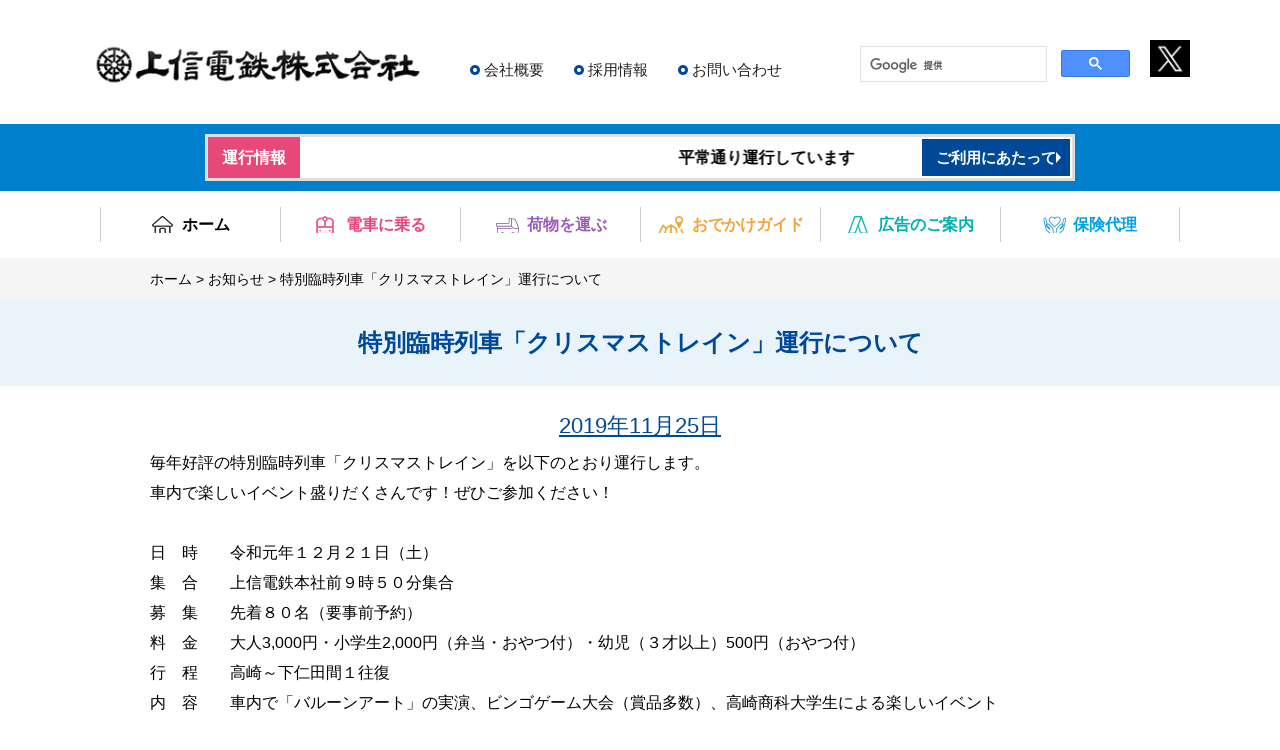

--- FILE ---
content_type: text/html; charset=UTF-8
request_url: https://www.joshin-dentetsu.co.jp/info/1524/
body_size: 30997
content:
<!DOCTYPE HTML>
<head>
<meta charset="UTF-8">
<meta name="format-detection" content="telephone=no">
<meta name="viewport" content="width=device-width, initial-scale=1, user-scalable=1">
<meta http-equiv="X-UA-Compatible" content="IE=edge,chrome=1">
<title>特別臨時列車「クリスマストレイン」運行について | 上信電鉄株式会社</title>
<meta name="description" content="">
<meta name="keywords" content="">
<link rel="alternate" type="application/rss+xml" title="RSS" href="https://www.joshin-dentetsu.co.jp/feed/" />
<link rel="stylesheet" type="text/css" media="all" href="https://www.joshin-dentetsu.co.jp/wp/wp-content/themes/joshin-dentetsu/style.css" />
<link rel="stylesheet" href="https://www.joshin-dentetsu.co.jp/wp/wp-content/themes/joshin-dentetsu/css/reset.css">
<link rel="stylesheet" href="https://www.joshin-dentetsu.co.jp/wp/wp-content/themes/joshin-dentetsu/js/bxslider/jquery.bxslider.css">
<link rel="stylesheet" href="https://www.joshin-dentetsu.co.jp/wp/wp-content/themes/joshin-dentetsu/css/common.css?ver=20231027">
<link rel="stylesheet" href="https://www.joshin-dentetsu.co.jp/wp/wp-content/themes/joshin-dentetsu/css/index.css?ver=20231027">
<link rel="stylesheet" href="https://www.joshin-dentetsu.co.jp/wp/wp-content/themes/joshin-dentetsu/css/railway.css?ver=20190906">
<link rel="stylesheet" href="https://www.joshin-dentetsu.co.jp/wp/wp-content/themes/joshin-dentetsu/css/bus.css?ver=2021110202">
<link rel="stylesheet" href="https://www.joshin-dentetsu.co.jp/wp/wp-content/themes/joshin-dentetsu/css/guide.css">
<link rel="stylesheet" href="https://www.joshin-dentetsu.co.jp/wp/wp-content/themes/joshin-dentetsu/css/corporate.css">
<link rel="stylesheet" href="https://www.joshin-dentetsu.co.jp/wp/wp-content/themes/joshin-dentetsu/css/ad.css?v=20250411">
<link rel="stylesheet" href="https://www.joshin-dentetsu.co.jp/wp/wp-content/themes/joshin-dentetsu/css/navi.css">
<link rel="stylesheet" href="https://www.joshin-dentetsu.co.jp/wp/wp-content/themes/joshin-dentetsu/css/contact.css?ver=20250227">
<link rel="stylesheet" href="https://www.joshin-dentetsu.co.jp/wp/wp-content/themes/joshin-dentetsu/css/tomioka-silk.css">
<link rel="stylesheet" href="https://www.joshin-dentetsu.co.jp/wp/wp-content/themes/joshin-dentetsu/css/sanpi.css">
<script src="https://www.joshin-dentetsu.co.jp/wp/wp-content/themes/joshin-dentetsu/js/jquery-1.11.3.min.js"></script>
<script src="https://www.joshin-dentetsu.co.jp/wp/wp-content/themes/joshin-dentetsu/js/tablet.js"></script>
<script src="https://www.joshin-dentetsu.co.jp/wp/wp-content/themes/joshin-dentetsu/js/autoclose.js"></script>
<script src="https://www.joshin-dentetsu.co.jp/wp/wp-content/themes/joshin-dentetsu/js/footerFixed.js"></script>
<script src="https://www.joshin-dentetsu.co.jp/wp/wp-content/themes/joshin-dentetsu/js/jquery-migrate-1.2.1.min.js"></script>
<script src="https://www.joshin-dentetsu.co.jp/wp/wp-content/themes/joshin-dentetsu/js/bxslider/jquery.bxslider.min.js"></script>
<script src="https://www.joshin-dentetsu.co.jp/wp/wp-content/themes/joshin-dentetsu/js/bxslider.js"></script>
<script src="https://www.joshin-dentetsu.co.jp/wp/wp-content/themes/joshin-dentetsu/js/navi.js"></script>
<meta name='robots' content='max-image-preview:large' />
	<style>img:is([sizes="auto" i], [sizes^="auto," i]) { contain-intrinsic-size: 3000px 1500px }</style>
	<style id='wp-emoji-styles-inline-css' type='text/css'>

	img.wp-smiley, img.emoji {
		display: inline !important;
		border: none !important;
		box-shadow: none !important;
		height: 1em !important;
		width: 1em !important;
		margin: 0 0.07em !important;
		vertical-align: -0.1em !important;
		background: none !important;
		padding: 0 !important;
	}
</style>
<link rel='stylesheet' id='wp-block-library-css' href='https://www.joshin-dentetsu.co.jp/wp/wp-includes/css/dist/block-library/style.min.css?ver=6.8.3' type='text/css' media='all' />
<style id='classic-theme-styles-inline-css' type='text/css'>
/*! This file is auto-generated */
.wp-block-button__link{color:#fff;background-color:#32373c;border-radius:9999px;box-shadow:none;text-decoration:none;padding:calc(.667em + 2px) calc(1.333em + 2px);font-size:1.125em}.wp-block-file__button{background:#32373c;color:#fff;text-decoration:none}
</style>
<style id='global-styles-inline-css' type='text/css'>
:root{--wp--preset--aspect-ratio--square: 1;--wp--preset--aspect-ratio--4-3: 4/3;--wp--preset--aspect-ratio--3-4: 3/4;--wp--preset--aspect-ratio--3-2: 3/2;--wp--preset--aspect-ratio--2-3: 2/3;--wp--preset--aspect-ratio--16-9: 16/9;--wp--preset--aspect-ratio--9-16: 9/16;--wp--preset--color--black: #000000;--wp--preset--color--cyan-bluish-gray: #abb8c3;--wp--preset--color--white: #ffffff;--wp--preset--color--pale-pink: #f78da7;--wp--preset--color--vivid-red: #cf2e2e;--wp--preset--color--luminous-vivid-orange: #ff6900;--wp--preset--color--luminous-vivid-amber: #fcb900;--wp--preset--color--light-green-cyan: #7bdcb5;--wp--preset--color--vivid-green-cyan: #00d084;--wp--preset--color--pale-cyan-blue: #8ed1fc;--wp--preset--color--vivid-cyan-blue: #0693e3;--wp--preset--color--vivid-purple: #9b51e0;--wp--preset--gradient--vivid-cyan-blue-to-vivid-purple: linear-gradient(135deg,rgba(6,147,227,1) 0%,rgb(155,81,224) 100%);--wp--preset--gradient--light-green-cyan-to-vivid-green-cyan: linear-gradient(135deg,rgb(122,220,180) 0%,rgb(0,208,130) 100%);--wp--preset--gradient--luminous-vivid-amber-to-luminous-vivid-orange: linear-gradient(135deg,rgba(252,185,0,1) 0%,rgba(255,105,0,1) 100%);--wp--preset--gradient--luminous-vivid-orange-to-vivid-red: linear-gradient(135deg,rgba(255,105,0,1) 0%,rgb(207,46,46) 100%);--wp--preset--gradient--very-light-gray-to-cyan-bluish-gray: linear-gradient(135deg,rgb(238,238,238) 0%,rgb(169,184,195) 100%);--wp--preset--gradient--cool-to-warm-spectrum: linear-gradient(135deg,rgb(74,234,220) 0%,rgb(151,120,209) 20%,rgb(207,42,186) 40%,rgb(238,44,130) 60%,rgb(251,105,98) 80%,rgb(254,248,76) 100%);--wp--preset--gradient--blush-light-purple: linear-gradient(135deg,rgb(255,206,236) 0%,rgb(152,150,240) 100%);--wp--preset--gradient--blush-bordeaux: linear-gradient(135deg,rgb(254,205,165) 0%,rgb(254,45,45) 50%,rgb(107,0,62) 100%);--wp--preset--gradient--luminous-dusk: linear-gradient(135deg,rgb(255,203,112) 0%,rgb(199,81,192) 50%,rgb(65,88,208) 100%);--wp--preset--gradient--pale-ocean: linear-gradient(135deg,rgb(255,245,203) 0%,rgb(182,227,212) 50%,rgb(51,167,181) 100%);--wp--preset--gradient--electric-grass: linear-gradient(135deg,rgb(202,248,128) 0%,rgb(113,206,126) 100%);--wp--preset--gradient--midnight: linear-gradient(135deg,rgb(2,3,129) 0%,rgb(40,116,252) 100%);--wp--preset--font-size--small: 13px;--wp--preset--font-size--medium: 20px;--wp--preset--font-size--large: 36px;--wp--preset--font-size--x-large: 42px;--wp--preset--spacing--20: 0.44rem;--wp--preset--spacing--30: 0.67rem;--wp--preset--spacing--40: 1rem;--wp--preset--spacing--50: 1.5rem;--wp--preset--spacing--60: 2.25rem;--wp--preset--spacing--70: 3.38rem;--wp--preset--spacing--80: 5.06rem;--wp--preset--shadow--natural: 6px 6px 9px rgba(0, 0, 0, 0.2);--wp--preset--shadow--deep: 12px 12px 50px rgba(0, 0, 0, 0.4);--wp--preset--shadow--sharp: 6px 6px 0px rgba(0, 0, 0, 0.2);--wp--preset--shadow--outlined: 6px 6px 0px -3px rgba(255, 255, 255, 1), 6px 6px rgba(0, 0, 0, 1);--wp--preset--shadow--crisp: 6px 6px 0px rgba(0, 0, 0, 1);}:where(.is-layout-flex){gap: 0.5em;}:where(.is-layout-grid){gap: 0.5em;}body .is-layout-flex{display: flex;}.is-layout-flex{flex-wrap: wrap;align-items: center;}.is-layout-flex > :is(*, div){margin: 0;}body .is-layout-grid{display: grid;}.is-layout-grid > :is(*, div){margin: 0;}:where(.wp-block-columns.is-layout-flex){gap: 2em;}:where(.wp-block-columns.is-layout-grid){gap: 2em;}:where(.wp-block-post-template.is-layout-flex){gap: 1.25em;}:where(.wp-block-post-template.is-layout-grid){gap: 1.25em;}.has-black-color{color: var(--wp--preset--color--black) !important;}.has-cyan-bluish-gray-color{color: var(--wp--preset--color--cyan-bluish-gray) !important;}.has-white-color{color: var(--wp--preset--color--white) !important;}.has-pale-pink-color{color: var(--wp--preset--color--pale-pink) !important;}.has-vivid-red-color{color: var(--wp--preset--color--vivid-red) !important;}.has-luminous-vivid-orange-color{color: var(--wp--preset--color--luminous-vivid-orange) !important;}.has-luminous-vivid-amber-color{color: var(--wp--preset--color--luminous-vivid-amber) !important;}.has-light-green-cyan-color{color: var(--wp--preset--color--light-green-cyan) !important;}.has-vivid-green-cyan-color{color: var(--wp--preset--color--vivid-green-cyan) !important;}.has-pale-cyan-blue-color{color: var(--wp--preset--color--pale-cyan-blue) !important;}.has-vivid-cyan-blue-color{color: var(--wp--preset--color--vivid-cyan-blue) !important;}.has-vivid-purple-color{color: var(--wp--preset--color--vivid-purple) !important;}.has-black-background-color{background-color: var(--wp--preset--color--black) !important;}.has-cyan-bluish-gray-background-color{background-color: var(--wp--preset--color--cyan-bluish-gray) !important;}.has-white-background-color{background-color: var(--wp--preset--color--white) !important;}.has-pale-pink-background-color{background-color: var(--wp--preset--color--pale-pink) !important;}.has-vivid-red-background-color{background-color: var(--wp--preset--color--vivid-red) !important;}.has-luminous-vivid-orange-background-color{background-color: var(--wp--preset--color--luminous-vivid-orange) !important;}.has-luminous-vivid-amber-background-color{background-color: var(--wp--preset--color--luminous-vivid-amber) !important;}.has-light-green-cyan-background-color{background-color: var(--wp--preset--color--light-green-cyan) !important;}.has-vivid-green-cyan-background-color{background-color: var(--wp--preset--color--vivid-green-cyan) !important;}.has-pale-cyan-blue-background-color{background-color: var(--wp--preset--color--pale-cyan-blue) !important;}.has-vivid-cyan-blue-background-color{background-color: var(--wp--preset--color--vivid-cyan-blue) !important;}.has-vivid-purple-background-color{background-color: var(--wp--preset--color--vivid-purple) !important;}.has-black-border-color{border-color: var(--wp--preset--color--black) !important;}.has-cyan-bluish-gray-border-color{border-color: var(--wp--preset--color--cyan-bluish-gray) !important;}.has-white-border-color{border-color: var(--wp--preset--color--white) !important;}.has-pale-pink-border-color{border-color: var(--wp--preset--color--pale-pink) !important;}.has-vivid-red-border-color{border-color: var(--wp--preset--color--vivid-red) !important;}.has-luminous-vivid-orange-border-color{border-color: var(--wp--preset--color--luminous-vivid-orange) !important;}.has-luminous-vivid-amber-border-color{border-color: var(--wp--preset--color--luminous-vivid-amber) !important;}.has-light-green-cyan-border-color{border-color: var(--wp--preset--color--light-green-cyan) !important;}.has-vivid-green-cyan-border-color{border-color: var(--wp--preset--color--vivid-green-cyan) !important;}.has-pale-cyan-blue-border-color{border-color: var(--wp--preset--color--pale-cyan-blue) !important;}.has-vivid-cyan-blue-border-color{border-color: var(--wp--preset--color--vivid-cyan-blue) !important;}.has-vivid-purple-border-color{border-color: var(--wp--preset--color--vivid-purple) !important;}.has-vivid-cyan-blue-to-vivid-purple-gradient-background{background: var(--wp--preset--gradient--vivid-cyan-blue-to-vivid-purple) !important;}.has-light-green-cyan-to-vivid-green-cyan-gradient-background{background: var(--wp--preset--gradient--light-green-cyan-to-vivid-green-cyan) !important;}.has-luminous-vivid-amber-to-luminous-vivid-orange-gradient-background{background: var(--wp--preset--gradient--luminous-vivid-amber-to-luminous-vivid-orange) !important;}.has-luminous-vivid-orange-to-vivid-red-gradient-background{background: var(--wp--preset--gradient--luminous-vivid-orange-to-vivid-red) !important;}.has-very-light-gray-to-cyan-bluish-gray-gradient-background{background: var(--wp--preset--gradient--very-light-gray-to-cyan-bluish-gray) !important;}.has-cool-to-warm-spectrum-gradient-background{background: var(--wp--preset--gradient--cool-to-warm-spectrum) !important;}.has-blush-light-purple-gradient-background{background: var(--wp--preset--gradient--blush-light-purple) !important;}.has-blush-bordeaux-gradient-background{background: var(--wp--preset--gradient--blush-bordeaux) !important;}.has-luminous-dusk-gradient-background{background: var(--wp--preset--gradient--luminous-dusk) !important;}.has-pale-ocean-gradient-background{background: var(--wp--preset--gradient--pale-ocean) !important;}.has-electric-grass-gradient-background{background: var(--wp--preset--gradient--electric-grass) !important;}.has-midnight-gradient-background{background: var(--wp--preset--gradient--midnight) !important;}.has-small-font-size{font-size: var(--wp--preset--font-size--small) !important;}.has-medium-font-size{font-size: var(--wp--preset--font-size--medium) !important;}.has-large-font-size{font-size: var(--wp--preset--font-size--large) !important;}.has-x-large-font-size{font-size: var(--wp--preset--font-size--x-large) !important;}
:where(.wp-block-post-template.is-layout-flex){gap: 1.25em;}:where(.wp-block-post-template.is-layout-grid){gap: 1.25em;}
:where(.wp-block-columns.is-layout-flex){gap: 2em;}:where(.wp-block-columns.is-layout-grid){gap: 2em;}
:root :where(.wp-block-pullquote){font-size: 1.5em;line-height: 1.6;}
</style>
<link rel='stylesheet' id='contact-form-7-css' href='https://www.joshin-dentetsu.co.jp/wp/wp-content/plugins/contact-form-7/includes/css/styles.css?ver=6.1.2' type='text/css' media='all' />
<link rel="https://api.w.org/" href="https://www.joshin-dentetsu.co.jp/wp-json/" /><link rel="EditURI" type="application/rsd+xml" title="RSD" href="https://www.joshin-dentetsu.co.jp/wp/xmlrpc.php?rsd" />
<link rel="canonical" href="https://www.joshin-dentetsu.co.jp/info/1524/" />
<link rel='shortlink' href='https://www.joshin-dentetsu.co.jp/?p=1524' />
<link rel="alternate" title="oEmbed (JSON)" type="application/json+oembed" href="https://www.joshin-dentetsu.co.jp/wp-json/oembed/1.0/embed?url=https%3A%2F%2Fwww.joshin-dentetsu.co.jp%2Finfo%2F1524%2F" />
<link rel="alternate" title="oEmbed (XML)" type="text/xml+oembed" href="https://www.joshin-dentetsu.co.jp/wp-json/oembed/1.0/embed?url=https%3A%2F%2Fwww.joshin-dentetsu.co.jp%2Finfo%2F1524%2F&#038;format=xml" />
<!-- Google Tag Manager -->
<script>(function(w,d,s,l,i){w[l]=w[l]||[];w[l].push({'gtm.start':
new Date().getTime(),event:'gtm.js'});var f=d.getElementsByTagName(s)[0],
j=d.createElement(s),dl=l!='dataLayer'?'&l='+l:'';j.async=true;j.src=
'https://www.googletagmanager.com/gtm.js?id='+i+dl;f.parentNode.insertBefore(j,f);
})(window,document,'script','dataLayer','GTM-PNRN4L3');</script>
<!-- End Google Tag Manager -->
		</head>
<body>
<a id="top" name="top"></a>
<div id="container">

	<header>
    <div id="headarea">
      <div class="above clearfix">
        <h1 class="logo"><a href="https://www.joshin-dentetsu.co.jp/"><img src="https://www.joshin-dentetsu.co.jp/wp/wp-content/themes/joshin-dentetsu/img/common/logo.png" alt="上信電鉄株式会社" /></a></h1>
        <div class="top_menu sp_none">
          <ul class="clearfix">
            <li><a href="https://www.joshin-dentetsu.co.jp/corporate/profile/">会社概要</a></li>
            <li><a href="https://joshin-dentetsu.drecruiting.jp/" target="_blank">採用情報</a></li>
            <li><a href="https://www.joshin-dentetsu.co.jp/contact/">お問い合わせ</a></li>
          </ul>
        <!-- / .top_menu --></div>
				<div class="icon_twitter"><a href="https://twitter.com/joshindentetsu" target="_blank"><img src="https://www.joshin-dentetsu.co.jp/wp/wp-content/themes/joshin-dentetsu/img/common/icon_x.png" alt="Ｘ" /></a></div>
        <div class="kensaku">
					<script>
					  (function() {
					    var cx = '000731978295543521173:91oimxfhmkc';
					    var gcse = document.createElement('script');
					    gcse.type = 'text/javascript';
					    gcse.async = true;
					    gcse.src = 'https://cse.google.com/cse.js?cx=' + cx;
					    var s = document.getElementsByTagName('script')[0];
					    s.parentNode.insertBefore(gcse, s);
					  })();
					</script>
					<gcse:searchbox-only></gcse:searchbox-only>
        <!-- / .kensaku --></div>
      <!-- / .above --></div>

      <div class="hot_news">
        <div class="inner">
          <p class="piece1">運行情報</p>
          <div class="piece2">
						<div class="maquee"><p>平常通り運行しています</p></div>
					</div>
          <p class="piece3"><a href="https://www.joshin-dentetsu.co.jp/terms/">ご利用にあたって</a></p>
        <!-- / .inner --></div>
      <!-- / .hot_news --></div>
      <div class="global_navi sp_none">
        <ul class="clearfix">
          <li class="menu1"><a href="https://www.joshin-dentetsu.co.jp/"><span>ホーム</span></a></li>
          <li class="menu2"><a href="https://www.joshin-dentetsu.co.jp/railway/"><span>電車に乗る</span></a></li>
          <li class="menu3"><a href="http://www.joshin-truck.co.jp/" target="_blank"><span>荷物を運ぶ</span></a></li>
          <li class="menu4"><a href="https://www.joshin-dentetsu.co.jp/guide/"><span>おでかけガイド</span></a></li>
          <li class="menu5"><a href="https://www.joshin-dentetsu.co.jp/ad/railway/"><span>広告のご案内</span></a></li>
          <li class="menu6"><a href="http://www.joshin-truck.co.jp/insurance.html" target="_blank"><span>保険代理</span></a></li>
        </ul>
      <!-- / .global_navi --></div>
    <!-- / #headarea --></div>
	</header>

  <div id="main_contents">


    <div class="pan">
      <p><a href="https://www.joshin-dentetsu.co.jp/">ホーム</a><span>&gt;</span><a href="https://www.joshin-dentetsu.co.jp/info/">お知らせ</a><span>&gt;</span>特別臨時列車「クリスマストレイン」運行について</p>
    <!-- / .pan --></div>

    <h2 class="main_title"><span>特別臨時列車「クリスマストレイン」運行について</span></h2>

    <section>
      <div id="info_detail">
				<p class="date">2019年11月25日</p>
				<p>毎年好評の特別臨時列車「クリスマストレイン」を以下のとおり運行します。</p>
<p>車内で楽しいイベント盛りだくさんです！ぜひご参加ください！</p>
<p>&nbsp;</p>
<p>日　時　　令和元年１２月２１日（土）</p>
<p>集　合　　上信電鉄本社前９時５０分集合</p>
<p>募　集　　先着８０名（要事前予約）</p>
<p>料　金　　大人3,000円・小学生2,000円（弁当・おやつ付）・幼児（３才以上）500円（おやつ付）</p>
<p>行　程　　高崎～下仁田間１往復</p>
<p>内　容　　車内で「バルーンアート」の実演、ビンゴゲーム大会（賞品多数）、高崎商科大学生による楽しいイベント</p>
<p>申込み　　お電話にてお申し込みください。上信電鉄　総務部　TEL027-323-8066</p>
<p>&nbsp;</p>
<p><a href="https://www.joshin-dentetsu.co.jp/wp/wp-content/uploads/2019/11/image.jpg"><img fetchpriority="high" decoding="async" class="size-full wp-image-1527 aligncenter" src="https://www.joshin-dentetsu.co.jp/wp/wp-content/uploads/2019/11/image.jpg" alt="" width="774" height="1103" srcset="https://www.joshin-dentetsu.co.jp/wp/wp-content/uploads/2019/11/image.jpg 774w, https://www.joshin-dentetsu.co.jp/wp/wp-content/uploads/2019/11/image-211x300.jpg 211w, https://www.joshin-dentetsu.co.jp/wp/wp-content/uploads/2019/11/image-768x1094.jpg 768w, https://www.joshin-dentetsu.co.jp/wp/wp-content/uploads/2019/11/image-719x1024.jpg 719w" sizes="(max-width: 774px) 100vw, 774px" /></a></p>
<p style="text-align: center;"><a href="https://www.joshin-dentetsu.co.jp/wp/wp-content/uploads/2019/11/9d8a757fd040754ff4dc82c7fdd1a199.pdf">クリスマストレイン案内チラシ（PDF版）</a></p>
<p><a href="https://www.joshin-dentetsu.co.jp/wp/wp-content/uploads/2019/11/IMGP1694.jpg"><img decoding="async" class="alignnone size-full wp-image-1532" src="https://www.joshin-dentetsu.co.jp/wp/wp-content/uploads/2019/11/IMGP1694.jpg" alt="" width="3072" height="2304" srcset="https://www.joshin-dentetsu.co.jp/wp/wp-content/uploads/2019/11/IMGP1694.jpg 3072w, https://www.joshin-dentetsu.co.jp/wp/wp-content/uploads/2019/11/IMGP1694-300x225.jpg 300w, https://www.joshin-dentetsu.co.jp/wp/wp-content/uploads/2019/11/IMGP1694-768x576.jpg 768w, https://www.joshin-dentetsu.co.jp/wp/wp-content/uploads/2019/11/IMGP1694-1024x768.jpg 1024w, https://www.joshin-dentetsu.co.jp/wp/wp-content/uploads/2019/11/IMGP1694-440x330.jpg 440w, https://www.joshin-dentetsu.co.jp/wp/wp-content/uploads/2019/11/IMGP1694-800x600.jpg 800w, https://www.joshin-dentetsu.co.jp/wp/wp-content/uploads/2019/11/IMGP1694-320x240.jpg 320w" sizes="(max-width: 3072px) 100vw, 3072px" /></a></p>
<p style="text-align: right;">昨年の車内の様子</p>
      <!-- / .info_detail --></div>

    </section>



    <section>
      <div class="sub_title1">
        <h2 class="text">リンク集</h2>
      <!-- / .sub_title1 --></div>
      <div class="bn_grp">
        <ul class="clearfix">
          <li><a href="http://www.mlit.go.jp/tetudo/tetudo_tk1_000007.html" target="_blank"><img src="https://www.joshin-dentetsu.co.jp/wp/wp-content/themes/joshin-dentetsu/img/common/bn_link_1.png" alt="国土交通省 テロ対策のホームページ"/></a></li>
          <li><a href="http://www.jomorailway.com/" target="_blank"><img src="https://www.joshin-dentetsu.co.jp/wp/wp-content/themes/joshin-dentetsu/img/common/bn_link_2.png" alt="上毛電気鉄道"/></a></li>
          <li><a href="https://www.watetsu.com/" target="_blank"><img src="https://www.joshin-dentetsu.co.jp/wp/wp-content/themes/joshin-dentetsu/img/common/bn_link_3.png" alt="わたらせ渓谷鉄道株式会社"/></a></li>
          <li><a href="https://www.npogunma.com/g-kabura/ " target="_blank"><img src="https://www.joshin-dentetsu.co.jp/wp/wp-content/themes/joshin-dentetsu/img/common/bn_link_4.png" alt="かぶら・ぶらぶら街道"/></a></li>
          <li><a href="https://twitter.com/joshindentetsu" target="_blank"><img src="https://www.joshin-dentetsu.co.jp/wp/wp-content/themes/joshin-dentetsu/img/common/jdk_link_banner_twitter.jpg" alt="上信電鉄公式Twitter"/></a></li>
          <li><a href="https://tsulunos.jp/search.cgi?qr_tag=%E4%B8%8A%E4%BF%A1%E9%9B%BB%E9%89%84" target="_blank"><img src="https://www.joshin-dentetsu.co.jp/wp/wp-content/themes/joshin-dentetsu/img/common/jdk_link_banner_tsulunos.jpg" alt="群馬県 tsulunos"/></a></li>
          <li><a href="https://www.joshin-dentetsu.co.jp/link/" target="_blank"><img src="https://www.joshin-dentetsu.co.jp/wp/wp-content/themes/joshin-dentetsu/img/common/jdk_link_banner_link.jpg" alt="リンク集"/></a></li>
        </ul>
      <!-- / .bn_grp --></div>
    </section>

    <section>
      <div class="sub_title1">
        <h2 class="text">安全・安心・信頼の上信電鉄グループ</h2>
      <!-- / .sub_title1 --></div>
      <div class="bn_grp">
        <ul class="clearfix">
          <li><a href="http://www.jkb.co.jp/" target="_blank"><img src="https://www.joshin-dentetsu.co.jp/wp/wp-content/themes/joshin-dentetsu/img/common/bn_company_1.png" alt="株式会社上信観光バス"/></a></li>
          <li><a href="http://www.joshin-hire.co.jp/" target="_blank"><img src="https://www.joshin-dentetsu.co.jp/wp/wp-content/themes/joshin-dentetsu/img/common/bn_company_2.png" alt="上信ハイヤー株式会社"/></a></li>
        </ul>
      <!-- / .bn_grp --></div>
    </section>

  <!-- / #main_contents --></div>

  <p id="bt_pagetop"><a href="#top"><img src="https://www.joshin-dentetsu.co.jp/wp/wp-content/themes/joshin-dentetsu/img/common/bt_pagetop.png" alt="ページトップへ戻る" /></a></p>

  <footer>
    <div id="footarea">
      <p class="photo_bottom">
				<img src="https://www.joshin-dentetsu.co.jp/wp/wp-content/uploads/2025/02/footervisual_bokashi90.jpg" alt="特別臨時列車「クリスマストレイン」運行について"/>
			</p>
      <div class="footer_menu clearfix">
        <div class="box">
          <p class="border_none"><a href="https://www.joshin-dentetsu.co.jp/railway/">電車に乗る</a></p>
          <ul>
            <li><a href="https://www.joshin-dentetsu.co.jp/railway/">- 路線・運賃・時刻表</a></li>
            <li><a href="https://www.joshin-dentetsu.co.jp/railway/guide/">- 利用案内</a></li>
            <li><a href="https://www.joshin-dentetsu.co.jp/railway/anzenhoukokusyo/">- 安全報告書</a></li>
          </ul>
        <!-- / .box --></div>
        <div class="box">
          <p>広告のご案内</p>
          <ul>
            <li><a href="https://www.joshin-dentetsu.co.jp/ad/railway/">- 鉄道広告</a></li>
            <li><a href="https://www.joshin-dentetsu.co.jp/ad/bus/">- バス広告</a></li>
            <li><a href="https://www.joshin-dentetsu.co.jp/ad/other/">- その他</a></li>
          </ul>
        <!-- / .box --></div>
        <div class="box">
      		<p><a href="https://www.joshin-dentetsu.co.jp/guide/">おでかけガイド</a></p>
          <p><a href="https://www.joshin-dentetsu.co.jp/event/">イベント情報</a></p>
          <p><a href="https://www.joshin-dentetsu.co.jp/tomioka-silk/">富岡製糸場</a></p>
          <p><a href="https://www.joshin-dentetsu.co.jp/sanpi/">上野三碑</a></p>
        <!-- / .box --></div>
        <div class="box">
          <p><a href="https://www.joshin-dentetsu.co.jp/goods/">オリジナルグッズ</a></p>
          <p><a href="https://www.joshin-dentetsu.co.jp/ticket/">特別・記念切符</a></p>
          <p><a href="https://www.joshin-dentetsu.co.jp/info/">お知らせ</a></p>
          <p><a href="https://www.joshin-dentetsu.co.jp/contact/">お問い合わせ</a></p>
		      <p><a href="https://joshin-dentetsu.drecruiting.jp/" target="_blank">採用情報</a></p>
          <p><a href="https://www.joshin-dentetsu.co.jp/link/">リンク集</a></p>
        <!-- / .box --></div>
        <div class="box">
          <p>会社概要</p>
          <ul>
            <li><a href="https://www.joshin-dentetsu.co.jp/corporate/profile/">- 会社概要</a></li>
            <li><a href="https://www.joshin-dentetsu.co.jp/corporate/history/">- 沿革</a></li>
            <li><a href="https://www.joshin-dentetsu.co.jp/corporate/postal-service/">- 郵便事業</a></li>
            <li><a href="https://www.joshin-dentetsu.co.jp/corporate/realestate/">- 不動産事業</a></li>
          </ul>
        <!-- / .box --></div>
      <!-- / .footer_menu --></div>
      <p class="copyright"><small>Copyright &copy;2026 Joshin Dentetsu All Rights reserved.</small></p>
    <!-- / #footarea --></div>
  </footer>
<!-- / #container --></div>
<div class="bt_hamburger_menu">
	<span></span>
	<span></span>
	<span></span>
<!-- / .bt_hamburger_menu --></div>
<div class="global_navi_sp">
  <div class="wrap_sp">
    <ul class="gl_box1">
      <li class="menu1"><a href="https://www.joshin-dentetsu.co.jp/"><span>ホーム</span></a></li>
      <li class="menu2"><a href="https://www.joshin-dentetsu.co.jp/railway/"><span>電車</span></a></li>
      <li class="menu3"><a href="http://www.joshin-truck.co.jp/" target="_blank"><span>荷物を運ぶ</span></a></li>
      <li class="menu4"><a href="https://www.joshin-dentetsu.co.jp/guide/"><span>おでかけガイド</span></a></li>
      <li class="menu5"><a href="https://www.joshin-dentetsu.co.jp/ad/railway/"><span>広告のご案内</span></a></li>
      <li class="menu6"><a href="http://www.joshin-truck.co.jp/insurance.html" target="_blank"><span>保険代理</span></a></li>
      <li><a href="https://www.joshin-dentetsu.co.jp/corporate/profile/">会社概要</a></li>
      <li><a href="https://joshin-dentetsu.drecruiting.jp/" target="_blank">採用情報</a></li>
      <li><a href="https://www.joshin-dentetsu.co.jp/contact/">お問い合わせ</a></li>
    </ul>
  <!-- / .wrap_sp --></div>
<!-- / .global_navi_sp --></div>
<!--objedt-fit（IE対策）-->
<script src="https://www.joshin-dentetsu.co.jp/wp/wp-content/themes/joshin-dentetsu/js/ofi.min.js"></script>
<script>objectFitImages();</script>
<script type="speculationrules">
{"prefetch":[{"source":"document","where":{"and":[{"href_matches":"\/*"},{"not":{"href_matches":["\/wp\/wp-*.php","\/wp\/wp-admin\/*","\/wp\/wp-content\/uploads\/*","\/wp\/wp-content\/*","\/wp\/wp-content\/plugins\/*","\/wp\/wp-content\/themes\/joshin-dentetsu\/*","\/*\\?(.+)"]}},{"not":{"selector_matches":"a[rel~=\"nofollow\"]"}},{"not":{"selector_matches":".no-prefetch, .no-prefetch a"}}]},"eagerness":"conservative"}]}
</script>
<!-- Google Tag Manager (noscript) -->
<noscript><iframe src="https://www.googletagmanager.com/ns.html?id=GTM-PNRN4L3"
height="0" width="0" style="display:none;visibility:hidden"></iframe></noscript>
<!-- End Google Tag Manager (noscript) -->
		<script type="text/javascript" src="https://www.joshin-dentetsu.co.jp/wp/wp-includes/js/dist/hooks.min.js?ver=4d63a3d491d11ffd8ac6" id="wp-hooks-js"></script>
<script type="text/javascript" src="https://www.joshin-dentetsu.co.jp/wp/wp-includes/js/dist/i18n.min.js?ver=5e580eb46a90c2b997e6" id="wp-i18n-js"></script>
<script type="text/javascript" id="wp-i18n-js-after">
/* <![CDATA[ */
wp.i18n.setLocaleData( { 'text direction\u0004ltr': [ 'ltr' ] } );
/* ]]> */
</script>
<script type="text/javascript" src="https://www.joshin-dentetsu.co.jp/wp/wp-content/plugins/contact-form-7/includes/swv/js/index.js?ver=6.1.2" id="swv-js"></script>
<script type="text/javascript" id="contact-form-7-js-translations">
/* <![CDATA[ */
( function( domain, translations ) {
	var localeData = translations.locale_data[ domain ] || translations.locale_data.messages;
	localeData[""].domain = domain;
	wp.i18n.setLocaleData( localeData, domain );
} )( "contact-form-7", {"translation-revision-date":"2025-09-30 07:44:19+0000","generator":"GlotPress\/4.0.1","domain":"messages","locale_data":{"messages":{"":{"domain":"messages","plural-forms":"nplurals=1; plural=0;","lang":"ja_JP"},"This contact form is placed in the wrong place.":["\u3053\u306e\u30b3\u30f3\u30bf\u30af\u30c8\u30d5\u30a9\u30fc\u30e0\u306f\u9593\u9055\u3063\u305f\u4f4d\u7f6e\u306b\u7f6e\u304b\u308c\u3066\u3044\u307e\u3059\u3002"],"Error:":["\u30a8\u30e9\u30fc:"]}},"comment":{"reference":"includes\/js\/index.js"}} );
/* ]]> */
</script>
<script type="text/javascript" id="contact-form-7-js-before">
/* <![CDATA[ */
var wpcf7 = {
    "api": {
        "root": "https:\/\/www.joshin-dentetsu.co.jp\/wp-json\/",
        "namespace": "contact-form-7\/v1"
    }
};
/* ]]> */
</script>
<script type="text/javascript" src="https://www.joshin-dentetsu.co.jp/wp/wp-content/plugins/contact-form-7/includes/js/index.js?ver=6.1.2" id="contact-form-7-js"></script>
</body>
</html>


--- FILE ---
content_type: text/css
request_url: https://www.joshin-dentetsu.co.jp/wp/wp-content/themes/joshin-dentetsu/style.css
body_size: 1720
content:
/*
Theme Name: 上信電鉄株式会社(20231027v1)
Description:上信電鉄株式会社のホームページテーマです。
Theme URI: 
Author: 
Author URI: 
Version: 20231027v1
*/
@charset "utf-8";

/**************************************************
 *  エラーページ
 **************************************************/
#e_page{
	background-color:#FFFFFF;
	text-align:center;
}
#e_page .container{
	position:absolute;width:420px;height:240px;left: 50%;top: 50%;margin-left: -210px;margin-top: -160px;
}
#e_page .content{
	width:420px;margin:0px auto;
}
#e_page .logo{
	padding:10px 0px 0px 0px;
	margin:0px;
	height:110px;
	text-align:center;
}
#e_page .message{
	padding:10px 0px 0px 0px;
	margin:0px auto;
	height:90px;
	font-size:12px;
	line-height:20px;
}
#e_page .message span{
	font-weight:bold;
	text-decoration:underline;
	font-size:14px;
}
#e_page .link{
	margin:0px;
	padding-top:10px 0px 0px 0px;
	height:50px;
	text-align:center;
}
#e_page a {
	color:#303030;
	text-decoration:underline;
	font-weight:bold;
 }
#e_page a:visited {
	color:#303030;
	text-decoration:underline;
}
#e_page a:link {
	color:#303030;
	text-decoration:underline;
}
#e_page a:hover {
	color:#FF0000;
	text-decoration:underline;
}
#e_page a:active{
	color:#FF0000;
	text-decoration:none;
}

.aligncenter {
  clear: both;
  display: block;
  margin-left: auto;
  margin-right: auto;
}

/* wp-pagenavi */
.wp-pagenavi{
	padding:30px 0px;
	text-align:center;
}

.wp-pagenavi span{
	border:none;
	margin:1px;
	background-color:#E8F4FA;
	color:#004999;
	padding:10px 12px;
	font-weight:bold;
}
.wp-pagenavi a{
	border:none;
	font-weight:bold;
	margin:1px;
	padding:10px 12px;
	background-color:#E8F4FA;
	color:#004999;
}
.wp-pagenavi .current{
	background-color:#004999;
	font-weight:bold;
	color:#FFFFFF;
}



--- FILE ---
content_type: text/css
request_url: https://www.joshin-dentetsu.co.jp/wp/wp-content/themes/joshin-dentetsu/css/common.css?ver=20231027
body_size: 40321
content:
@charset "utf-8";
/* CSS PC/SP共通レイアウト */
html {
	font-size: 62.5%;
}
body {
	-webkit-text-size-adjust: 100%;
	font-family: 'ヒラギノ角ゴ Pro W3', 'Hiragino Kaku Gothic Pro', 'メイリオ', Meiryo, Osaka, 'ＭＳ Ｐゴシック', 'MS P Gothic', sans-serif;
	font-size: 1.6rem;
	color: #000;
	line-height: 1.6;
	background-color: #FFF;
}
.clearfix:after {
	content: ".";
	display: block;
	height: 0;
	clear: both;
	visibility: hidden;
}
/* Hides from IE-mac \*/
* html .clearfix { height: 1%; }
.clearfix { display: block; }
/* End hide from IE-mac */

img {
	border:0px;
	vertical-align: top;
	max-width: 100%;
	height: auto;
	width /***/:auto;
}
li {
	list-style-type:none;
	text-decoration:none;
}
h1,h2,h3,h4,h5 {
	font-size:100%;
	font-weight: normal;
}
* {
	margin: 0px;
	padding: 0px;
	-webkit-box-sizing: border-box;
	box-sizing: border-box;
}
a {
	text-decoration: none;
}
a:hover {
	opacity: 0.8;
	filter: alpha(opacity=80);
}
a.anchor {
	display: block;
	padding-top: 1px;
	margin-top: -1px;
}
#container {
	width: 100%;
	min-width: 1100px;
}
/*--------------------------------------------------*
 *   ヘッダー
 *--------------------------------------------------*/
#headarea {
	width: 100%;
}
#headarea .above {
	display: table;
	width: 1100px;
	margin: 0px auto;
	padding: 40px 0px 20px;
}
#headarea .above .logo {
	width: 340px;
  float: left;
}
#headarea .above .top_menu {
	width: 430px;
  float: left;
  margin-top: 18px;
	padding-left:40px;
}
#headarea .above .top_menu ul li {
	float: left;
	font-size: 1.5rem;
	margin-right: 30px;
}
#headarea .above .top_menu ul li:last-child {
	margin-right: 0px;
}
#headarea .above .top_menu ul li a {
  display: block;
  font-size: 1.5rem;
  color: #222;
  background: url("../img/common/icon_top_menu.png") no-repeat left center;
  padding-left: 14px;
}
#headarea .above .kensaku {
	width: 270px;
  float: left;
  margin-top: 6px;
	margin-right:0px;
}
#headarea .above .kensaku .ke_waku {
	width: 280px;
	height: 40px;
	border: 2px solid #DDD;
}
#headarea .above .kensaku .ke_waku p:first-child {
	width: 226px;
	float: left;
}
#headarea .above .kensaku .ke_waku p:first-child input {
	width: 226px;
	height: 36px;
	border: none;
	line-height: 36px;
	padding-left: 10px;
	font-size: 100%;
}
#headarea .above .kensaku .ke_waku p:last-child {
	width: 40px;
	float: right;
	text-align: center;
}
#headarea .above .kensaku .ke_waku p:last-child a {
	display: block;
	width: 40px;
	height: 36px;
	padding-top: 10px;
}
#headarea .above .icon_twitter {
	padding-top: 0px;
	width: 50px;
	float: right;
	text-align: left;
	padding-left:10px;
}

#headarea .hot_news {
  background-color: #0080cc;
  padding: 10px;
}
#headarea .hot_news .inner {
  display: table;
  width: 870px;
  margin: 0px auto;
  border: 3px solid #DDD;
  font-weight: bold;
}
#headarea .hot_news .inner .piece1 {
  display: table-cell;
  width: 100px;
  vertical-align: middle;
  background-color: #e74879;
  color: #FFF;
  text-align: center;
  padding: 8px 0px;
}
#headarea .hot_news .inner .piece2 {
  display: table-cell;
  width: 600px;
  vertical-align: middle;
  background-color: #FFF;
  padding: 8px 10px;
}
#headarea .hot_news .inner .piece2 .maquee{
	width:600px;
	padding:0;
	overflow:hidden;
	position:relative;
}

#headarea .hot_news .inner .piece2 .maquee p:after {
	content:"";
	white-space:nowrap;
	padding-right:50px;
}

#headarea .hot_news .inner .piece2 .maquee p {
	margin:0;
	padding-left:600px;
	display:inline-block;
	white-space:nowrap;
		-webkit-animation-name:marquee;
		-webkit-animation-timing-function:linear;
		-webkit-animation-duration:20s;
		-webkit-animation-iteration-count:infinite;
		-moz-animation-name:marquee;
		-moz-animation-timing-function:linear;
		-moz-animation-duration:20s;
		-moz-animation-iteration-count:infinite;
		-ms-animation-name:marquee;
		-ms-animation-timing-function:linear;
		-ms-animation-duration:20s;
		-ms-animation-iteration-count:infinite;
		-o-animation-name:marquee;
		-o-animation-timing-function:linear;
		-o-animation-duration:20s;
		-o-animation-iteration-count:infinite;
		animation-name:marquee;
		animation-timing-function:linear;
		animation-duration:20s;
		animation-iteration-count:infinite;
}

#headarea .hot_news .inner .piece3 {
  display: table-cell;
  width: 164px;
  vertical-align: middle;
  background-color: #004999;
  border: 2px solid #FFF;
}
#headarea .hot_news .inner .piece3 a {
  display: block;
  font-size: 1.5rem;
  color: #FFF;
  text-align: center;
  padding-top: 2px;
  background: url("../img/common/arrow_2.png") no-repeat 94% center;
}
#headarea .global_navi {
  margin: 16px 0px;
}
#headarea .global_navi ul {
	text-align: center;
	letter-spacing: -.40em;
}
#headarea .global_navi ul li {
  width: 180px;
	display: inline-block;
	/display: inline;
	/zoom: 1;
	vertical-align: top;
	letter-spacing: normal;
  border-left: 1px solid #CCC;
}
#headarea .global_navi ul li:last-child {
  border-right: 1px solid #CCC;
}
#headarea .global_navi ul li a {
	display: block;
	font-size: 1.6rem;
	color: #000;
  font-weight: bold;
  padding: 5px 0px;
}
#headarea .global_navi ul li.menu1 span {
	background: url("../img/common/navi_home.png") no-repeat left top;
  padding-left: 30px;
}
#headarea .global_navi ul li.menu2 span {
	background: url("../img/common/navi_train.png") no-repeat left top;
  padding-left: 30px;
	color:#e84779;
}
#headarea .global_navi ul li.menu3 span {
/*
	background: url("../img/common/navi_bus.png") no-repeat left 2px;
*/
	background: url("../img/common/navi_truck.png") no-repeat left 2px;
  padding-left: 32px;
	color:#9c5eb4;
}
#headarea .global_navi ul li.menu4 span {
	background: url("../img/common/navi_odekake.png") no-repeat left top;
  padding-left: 34px;
	color:#f0a436;
}
#headarea .global_navi ul li.menu5 span {
	background: url("../img/common/navi_sign.png") no-repeat left top;
  padding-left: 30px;
	color:#01b1b1;
}
#headarea .global_navi ul li.menu6 span {
	background: url("../img/common/navi_hoken.png") no-repeat left top;
  padding-left: 30px;
	color:#00A0E9;
}

/*--------------------------------------------------*
 *   大枠
 *--------------------------------------------------*/
#main_contents {
  width: 100%;
}

/*--------------------------------------------------*
 *   パンくず
 *--------------------------------------------------*/
#main_contents .pan {
	width: 100%;
	background-color: #f5f5f5;
	padding: 10px 0px;
}
#main_contents .pan p {
	width: 980px;
	margin: 0px auto;
	font-size: 1.4rem;
}
#main_contents .pan p a {
	color: #000;
}
#main_contents .pan p span {
	padding: 0px 4px;
}

/*--------------------------------------------------*
 *   タイトル
 *--------------------------------------------------*/
#main_contents .main_title {
	font-size: 2.4rem;
	color: #004999;
	font-weight: bold;
	background-color: #e8f4fa;
	padding: 24px 0px;
	text-align:center;
}
#main_contents .main_title span{
	width:980px;
	display:block;
	margin:0px auto;
	text-align:center;
}
#main_contents .sub_title1 {
  width: 980px;
  margin: 80px auto 0px;
	border-top: 1px solid #004999;
	text-align: center;
}
#main_contents .sub_title1 .text {
	display: inline;
	position: relative;
	top: -10px;
	padding: 0px 30px;
	background: #FFF;
	font-size: 2.4rem;
  color: #004999;
	font-weight: bold;
	line-height: 1.0;
}
#main_contents .sub_title2 {
  width: 980px;
  margin: 80px auto 0px;
	border-top: 1px solid #004999;
	text-align: center;
}
#main_contents .sub_title2 .text {
	display: inline;
	position: relative;
	top: -10px;
	padding: 0px 30px;
	background: #eaf1f7;
	font-size: 2.4rem;
  color: #004999;
	font-weight: bold;
	line-height: 1.0;
}

/*--------------------------------------------------*
 *   写真メイン
 *--------------------------------------------------*/
#main_contents .mainvisual {
	text-align: center;
	background-color: #fafafa;
}
#main_contents .subheading {
	position: relative;
}
#main_contents .subheading .text {
	width: 320px;
	height: 90px;
	position: absolute;
	top: 50%;
	left: 50%;
	-webkit-transform: translate(-50%, -50%); /* Safari用 */
	transform: translate(-50%, -50%);
/*
	background-color: rgba(250,250,250,0.9);
*/
	display: table;
	font-size: 2.6rem;
/*
	color: #004999;
*/
	color:#FFF;
	font-weight: bold;
	text-align: center;
	text-shadow:
	    black 1px 1px 10px, black -1px 1px 10px,
	    black 1px -1px 10px, black -1px -1px 10px;
}
#main_contents .subheading .text span {
	display: table-cell;
	vertical-align: middle;
}

/*--------------------------------------------------*
 *   テキスト
 *--------------------------------------------------*/
#main_contents .text1 {
	width: 980px;
	margin: 30px auto 0px;
	font-size: 1.7rem;
}

/*--------------------------------------------------*
 *   テーブル
 *--------------------------------------------------*/
#main_contents .hyou1 {
	width: 980px;
	margin: 40px auto 0px;
}
#main_contents .hyou1 table {
	width: 100%;
	border-top: 2px solid #CBDBE8;
	border-right: 2px solid #CBDBE8;
}
#main_contents .hyou1 table th {
	width: 220px;
	font-size: 1.7rem;
	color: #004999;
	font-weight: bold;
	text-align: left;
	border-bottom: 2px solid #CBDBE8;
	border-left: 2px solid #CBDBE8;
	padding: 14px 20px;
	background-color: #f9fcfe;
}
#main_contents .hyou1 table td {
	font-size: 1.7rem;
	border-bottom: 2px solid #CBDBE8;
	border-left: 2px solid #CBDBE8;
	padding: 14px 20px;
}

/*--------------------------------------------------*
 *   ボタン
 *--------------------------------------------------*/
#main_contents .bt_ichiran {
  width: 140px;
  margin-top: 30px;
  margin-left: auto;
}
#main_contents .bt_ichiran a {
  display: block;
  font-size: 1.5rem;
  color: #FFF;
  font-weight: bold;
  text-align: center;
  background: url("../img/common/arrow_2.png") no-repeat 90% 10px;
  background-color: #004999;
  padding: 5px 0px;
}

/*--------------------------------------------------*
 *   お知らせリスト
 *--------------------------------------------------*/
#main_contents .info_list {
  width: 980px;
  margin: 20px auto 0px;
}
#main_contents .info_list ul li {
	display: table;
	width: 980px;
	padding: 18px 30px;
}
#main_contents .info_list ul li:nth-child(2n-1) {
  background-color: #eee;
}
#main_contents .info_list ul li a {
	display: block;
	color: #000;
}
#main_contents .info_list ul li .date {
	display: table-cell;
	width: 110px;
	vertical-align: top;
}
#main_contents .info_list ul li .genre {
	display: table-cell;
	width: 70px;
	vertical-align: top;
}
#main_contents .info_list ul li .genre span {
  display: block;
  font-size: 1.4rem;
  color: #FFF;
  font-weight:  bold;
  text-align: center;
  padding: 2px 0px;
}
#main_contents .info_list ul li .genre .color1 {
  background-color: #4ABEEF;
}
#main_contents .info_list ul li .genre .color2 {
  background-color: #FFC500;
}
#main_contents .info_list ul li .genre .color3 {
  background-color: #47CCCB;
}
#main_contents .info_list ul li .substance {
	display: table-cell;
  width: 740px;
	vertical-align: top;
  padding-left: 20px;
}
#main_contents .info_list ul li .genre .tag_info_event{
	background-color:	#EFA435;
	color:#FFF;
}
#main_contents .info_list ul li .genre .tag_info_goods{
	background-color:	#0081CD;
	color:#FFF;
}
#main_contents .info_list ul li .genre .tag_info_sonota{
}
#main_contents .info_list ul li .genre .tag_info_bus{
	background-color:	#9B5DB4;
	color:#FFF;
}
#main_contents .info_list ul li .genre .tag_info_ticket{
	background-color:	#218D6D;
	color:#FFF;
}
#main_contents .info_list ul li .genre .tag_info_railway{
	background-color:	#E74879;
	color:#FFF;
}
#main_contents .info_list ul li .pdf_file{
	background:url(../img/common/icon_pdf.gif) no-repeat right 2px;
	padding-right:38px;
}

/*--------------------------------------------------*
 *   イベント情報
 *--------------------------------------------------*/
#main_contents .event_list {
  width: 100%;
  margin-top: 60px;
  background-color: #eaf1f7;
  padding: 10px 0px 60px;
}
#main_contents .event_list .inner {
  width: 980px;
  margin: 40px auto 0px;
}
#main_contents .event_list .inner ul li {
/*
  width: 302px;
  height: 260px;
*/
  width: 320px;
  height: 310px;
  float: left;
/*
  border: 4px solid #008BDA;
  background-color: #FFF;
  margin-right: 37px;
*/
  margin-right: 10px;
}
#main_contents .event_list .inner ul li:nth-child(3n) {
  margin-right: 0px;
}
#main_contents .event_list .inner ul li a {
  display: block;
  color: #004999;
	color:#000;
}
#main_contents .event_list .inner ul li .piece1 {
  text-align: center;
}
#main_contents .event_list .inner ul li .piece2 {
/*
  font-size: 1.7rem;
  font-weight: bold;
*/
  font-size: 1.5rem;
  line-height: 1.4;
  padding: 10px 0px;
	height:50px;
	overflow:hidden;
}

/*--------------------------------------------------*
 *   バナー
 *--------------------------------------------------*/
#main_contents .bn_grp {
	text-align:center;
}
#main_contents .bn_grp ul {
  width: 976px;
  margin: 40px auto 0px;
}
#main_contents .bn_grp ul li {
	margin:5px 2px;
	display:inline-block;
  width: 235px;
}
#main_contents .bn_grp ul li:nth-child(4n) {
  margin-right: 0px;
}

/*--------------------------------------------------*
 *   フォトリスト
 *--------------------------------------------------*/
#main_contents .photo_list {
	width: 980px;
	margin: 0px auto;
	padding-top: 21px;
}
#main_contents .photo_list ul {
	text-align: left;
	letter-spacing: -.40em;
	word-spacing: -.40em;
}
#main_contents .photo_list ul li {
	display: inline-block;
	/display: inline;
	/zoom: 1;
	letter-spacing: normal;
	word-spacing: normal;
	text-align: left;
	vertical-align: top;
	width: 310px;
	margin-right: 25px;
	margin-top: 19px;
	position:relative;
}
#main_contents .photo_list ul li div.category {
	position:absolute;
	padding:2px 4px;
	top:0px;
	left:0px;
}
#main_contents .photo_list ul li div.category span{
	background-color:#004999;
	color:#FFFFFF;
	padding:4px 8px;
	display:inline-block;
	font-size:1.1rem;
}

#main_contents .photo_list ul li:nth-child(3n) {
	margin-right: 0px;
}
#main_contents .photo_list ul li a {
/*
	color: #004999;
*/
	color: #000;
}
#main_contents .photo_list ul li p {
	font-size: 1.5rem;
	margin-top: 5px;
}
#main_contents .photo_list .bt_others {
  width: 240px;
  margin-top: 30px;
  margin-left: auto;
}
#main_contents .photo_list .bt_others a {
  display: block;
  font-size: 1.5rem;
  color: #FFF;
  font-weight: bold;
  text-align: center;
  background: url("../img/common/arrow_2.png") no-repeat 90% center;
  background-color: #004999;
  padding: 10px 0px;
}

/*--------------------------------------------------*
 *   オリジナルグッズリスト
 *--------------------------------------------------*/
#main_contents .goods_list {
	width: 980px;
	margin: 0px auto;
	padding-top: 21px;
}
#main_contents .goods_list ul {
	text-align: left;
	letter-spacing: -.40em;
	word-spacing: -.40em;
}
#main_contents .goods_list ul li {
	display: inline-block;
	/display: inline;
	/zoom: 1;
	letter-spacing: normal;
	word-spacing: normal;
	text-align: left;
	vertical-align: top;
	width: 230px;
	margin-right: 20px;
	margin-top: 0px;
	margin-bottom: 40px;
	height:300px;
	color: #000;
}
#main_contents .goods_list ul li img{
	width:230px;
	height:230px;
}
#main_contents .goods_list ul li:nth-child(4n) {
	margin-right: 0px;
}
#main_contents .goods_list ul li a {
	color: #004999;
}
#main_contents .goods_list ul li p {
	font-size: 1.6rem;
	line-height:1.4em;
}
#main_contents .goods_list ul li p.name {
	margin-top: 8px;
}
#main_contents .goods_list ul li p.price {
	color:#E6002D;
	font-weight:bold;
	font-size: 2.0rem;
	text-align:right;
}
#main_contents .goods_list ul li p.price span{
	font-size: 1.2rem;
}

/*--------------------------------------------------*
 *   オリジナルグッズ詳細
 *--------------------------------------------------*/
#main_contents .goods_detail {
	width: 980px;
	margin: 0px auto;
	padding-top: 40px;
}
#main_contents .goods_detail .goods_photo{
	float:left;
	width: 485px;
	padding:0px 5px 0px 0px;
}
#main_contents .goods_detail .goods_info{
	float:right;
	width: 485px;
	padding:0px 0px 0px 5px;
}
#main_contents .goods_detail .goods_info p{
	padding:0px 0px 20px 0px;
}
#main_contents .goods_detail .goods_info h3.goods_name{
	font-weight:bold;
	color:#004999;
	font-size:2.2rem;
}
#main_contents .goods_detail .goods_info p.price{
	font-weight:bold;
	color:#E6002D;
	font-size:2.6rem;
	text-align:right;
}
#main_contents .goods_detail .goods_info p.content{
	border-top:2px solid #004999;
	padding:20px 0px;
}

#main_contents .goods_detail .goods_info .bt_buy a {
	display:block;
	width:100%;
	padding:6px 4px;
	text-align:center;
	border:3px solid #004999;
	font-weight:bold;
	font-size:1.8rem;
	border-radius:8px;
	background-color: #004999;
	color: #FFF;
}
#main_contents .goods_detail .goods_info .bt_back a:hover {
	background-color: #FFF;
	color: #004999;
}
#main_contents .goods_detail .goods_info .bt_back a {
	display:block;
	width:100%;
	padding:6px 4px;
	text-align:center;
	border:3px solid #004999;
	font-weight:bold;
	font-size:1.8rem;
	border-radius:8px;
	background-color: #004999;
	color: #FFF;
}
#main_contents .goods_detail .goods_info .bt_buy a:hover {
	background-color: #FFF;
	color: #004999;
}
#main_contents .goods_detail .goods_photo_list{
	width:485px;
	background-color:#E8F4FA;
	padding:20px;
	border-radius:8px;
}
#main_contents .goods_detail .goods_photo_list ul{
	padding:0px;
	margin:0px;
}
#main_contents .goods_detail .goods_photo_list li{
	float:left;
	width:80px;
	height:80px;
	margin-right:11px;
}
#main_contents .goods_detail .goods_photo_list li:last-child{
	margin-right:0px;
}

/*--------------------------------------------------*
 *   お出かけガイド・イベント詳細ページ
 *--------------------------------------------------*/
#page-content{
	width: 980px;
	margin: 0px auto;
	padding:0px;
}
#page-content p{
	width: 100%;
	margin: 0px auto;
	padding:0px 0px 20px 0px;
}
#page-content h4{
	background-color:#E8F4FA;
	padding:5px 10px;
	margin-bottom:10px;
	font-weight:bold;
	font-size:2.0rem;
	color:#004999;
}
#page-content h5{
	border-bottom:2px solid #004999;
	margin-bottom:10px;
	padding:5px 10px;
	font-weight:bold;
	font-size:1.6rem;
	color:#004999;
}
#page-content .kaisyaannai{
	padding:10px 0px;
}
#page-content .kaisyaannai p{
	padding:20px 0px;
}
#page-content div.content_map{
	width: 980px;
	margin: 40px auto 0px;
	text-align:center;
}
#page-content div.page_visual{
	text-align:center;
}
#page-content div.content_col1{
	width: 100%;
	margin: 0px auto;
	padding:20px 0px;
	text-align:center;
}
#page-content div.content_col2{
	width: 100%;
	margin: 0px auto;
	padding:20px 0px;
	display:table;
}
#page-content div.content_col2 .left_contents{
	display:table-cell;
	width: 300px;
	padding-right:20px;
	vertical-align:top;
	text-align:left;
}
#page-content div.content_col2 .left_contents img{
	width: 100%;
}
#page-content div.content_col2 .right_contents{
	text-align:left;
	width: 660px;
	display:table-cell;
	
	vertical-align:top;
}
#page-content div.content_col2 .right_contents > p{
	padding:0px;
	text-align:left;
}
#page-content div.content_col2 .right_contents > p > a{
	text-decoration:underline;
	color:#0049A5;
	font-weight:bold;
}

/*--------------------------------------------------*
 *   お知らせ詳細ページ
 *--------------------------------------------------*/
#info_detail{
	width: 980px;
	margin: 0px auto;
	padding:20px 0px 40px 0px;
}
#info_detail p{
	width: 100%;
	margin: 0px auto;
	padding:0px 0px 5px 0px;
}
#info_detail p.date{
	text-align:center;
	width: 100%;
	margin: 0px auto 5px auto;
	padding:2px 0px;
	text-decoration:underline;
	color:#004999;
	font-size:2.2rem;
}
#info_detail h4{
	background-color:#E8F4FA;
	padding:5px 10px;
	margin:0px 0px 10px 0px;
	font-weight:bold;
	font-size:1.2em;
	color:#004999;
}
#info_detail h5{
	border-bottom:2px solid #004999;
	margin:0px 0px 10px 0px;
	padding:5px 10px;
	font-weight:bold;
	font-size:1.0em;
	color:#004999;
}

/*--------------------------------------------------*
 *   ページトップへ
 *--------------------------------------------------*/
#bt_pagetop {
	position: fixed;
	right: 20px;
	bottom: 50px;
	z-index: 200;
}

/*--------------------------------------------------*
 *   フッター
 *--------------------------------------------------*/
#footarea {
	margin-top:40px;
	width: 100%;
  background-color: #F0F7FF;
}
#footarea .footer_menu {
	width: 972px;
  margin: 0px auto;
	padding-top:40px;
  padding-bottom: 80px;
font-size:1.3rem;
}
#footarea .footer_menu p {
  font-weight: bold;
  padding-bottom: 5px;
	font-size:1.5rem;
}

#footarea .footer_menu ul {
  padding-left: 5px;
}
#footarea .footer_menu ul li {
  padding-bottom: 5px;
}
#footarea .footer_menu a {
  color: #000;
}
#footarea .footer_menu .box {
	width: 162px;
  float: left;
}
#footarea .copyright {
  font-size: 1.4rem;
	color: #FFF;
  text-align: center;
  background-color: #004999;
  padding: 30px 0px;
}

/*--------------------------------------------------*
 *   おでかけガイドカテゴリー
 *--------------------------------------------------*/
#main_contents .guide_lead{
	font-size: 1.7rem;
	width: 980px;
	margin: 40px auto 0px;
}
#main_contents .guide_category_list {
	width: 980px;
	margin: 40px auto 0px auto;
	border:3px solid #004999;
	background-color:#F9FCFE;
	padding:20px;
	border-radius:8px;
}
#main_contents .guide_category_list .category_title{
	text-align:center;
	font-weight:bold;
	font-size: 1.7rem;
	color:#004999;
	margin-bottom:20px;
}

#main_contents .guide_category_list ul{
	width: 100%;
	margin: 0px auto;
}

#main_contents .guide_category_list li{
	display:inline-block;
	margin:4px 0px;
}
#main_contents .guide_category_list li a{
	display:block;
	background-color:#004999;
	color:#FFFFFF;
	padding:6px 12px;
	border-radius:8px;
	font-size:1.2rem;
}

.bt_blue {
	width: 420px;
	margin: 40px auto 0px auto;
	text-align: center;
}
.bt_blue a {
	display: block;
	font-size: 1.3em;
	color: #FFF;
	font-weight: bold;
	background-color: #004999;
	line-height: 3.2;
	border-radius:8px;
}

.dl_block {
	width: 980px;
	margin: 0px auto 40px;
}
.r_waku {
	padding:15px;
	border:3px solid #FF0000;
}
.dl_block .jump_list ul li {
	margin-top: 8px;
	text-indent: -1EM;
	margin-left: 1EM;
}
.dl_block .jump_list ul li a {
	font-size: 1.7rem;
	color: #004999;
	font-weight: bold;
	background: url(../img/common/arrow_3.png) no-repeat left center;
	padding-left: 14px;
}
.dl_block .jump_list ul li a.no_arrow {
	background-image : none;
}

.dl_block .jump_list ul li a.large {
	font-size:2.0rem;
}

.dl_block .jump_list ul li span {
	text-decoration: underline;
}
.dl_block .jump_list ul li span.pdf_file {
	background:url(../img/common/icon_pdf.gif) no-repeat right center;
	padding-right:38px;
	color:#FF0000;
}


@-webkit-keyframes marquee {
  from   { -webkit-transform: translate(0%);}
  99%,to { -webkit-transform: translate(-100%);}
}
@-moz-keyframes marquee {
  from   { -moz-transform: translate(0%);}
  99%,to { -moz-transform: translate(-100%);}
}
@-ms-keyframes marquee {
  from   { -ms-transform: translate(0%);}
  99%,to { -ms-transform: translate(-100%);}
}
@-o-keyframes marquee {
  from   { -o-transform: translate(0%);}
  99%,to { -o-transform: translate(-100%);}
}
@keyframes marquee {
  from   { transform: translate(0%);}
  99%,to { transform: translate(-100%);}
}



#main_contents .button_block {
	width:980px;
  margin: 60px auto 0px;
	padding:0px 0px;
}
#main_contents .button_block .bt_button_half {
	width: 49%;
	margin: 0px;
	float:left;
}
#main_contents .button_block .bt_button_half:last-child {
	width: 49%;
	margin: 0px;
	float:right;
}

#main_contents .button_block .bt_button_half a {
	display: block;
	height: 60px;
	font-size: 2.0rem;
	color: #FFF;
	font-weight: bold;
	line-height: 1.2;
	text-align: center;
	background: url(../img/common/arrow_2.png) no-repeat 94% center;
	background-color: #004999;
	position: relative;
}
#main_contents .button_block .bt_button_half a span {
	display: block;
  position: absolute;
  top: 50%;
  -webkit-transform : translateY(-50%);
  transform : translateY(-50%);
	left: 0px;
	right: 0px;
	margin: 0px auto;
}


/* PCレイアウト */
@media (min-width: 640px) {
/*--------------------------------------------------*
 *   PCでは無効/表示されない
 *--------------------------------------------------*/
.pc_none {
	display: none !important;
}
}

/* スマホレイアウト */
@media (max-width: 639px) {
/*--------------------------------------------------*
 *   SPでは無効/表示されない
 *--------------------------------------------------*/
.sp_none {
	display: none !important;
}
body {
	font-size: 1.4rem;
}
a:hover {
	opacity: 1.0;
	filter: alpha(opacity=100);
}
#container {
	min-width: inherit;
}
#headarea .above {
	display: block;
	width: 100%;
	padding: 10px 0px 20px;
}
#headarea .above .logo {
	width: 100%;
  float: none;
}
  #headarea .above .logo img {
	width: 200px;
  padding-left: 10px;
}
#headarea .above .top_menu {
  display: none;
}
#headarea .above .kensaku {
	width: 200px;
  float: right;
  margin: 18px 10px 0px 10px;
}
#headarea .above .kensaku .ke_waku {
	width: auto;
	height: 30px;
	float: right;
}
#headarea .above .kensaku .ke_waku p:first-child {
	width: 156px;
	float: left;
}
#headarea .above .kensaku .ke_waku p:first-child input {
	width: 156px;
	height: 26px;
	border: none;
	line-height: 26px;
}
#headarea .above .kensaku .ke_waku p:last-child {
	width: 40px;
	float: left;
	text-align: center;
}
#headarea .above .kensaku .ke_waku p:last-child a {
	display: block;
	width: 40px;
	height: 26px;
	padding-top: 10px;
}
#headarea .above .icon_twitter {
	width: 60px;
	text-align: right;
	padding:12px 10px 0px 0px;
}

#headarea .hot_news {
  padding: 14px 5%;
}
#headarea .hot_news .inner {
  display: block;
  width: 100%;
  border: 1px solid #DDD;
}
#headarea .hot_news .inner .piece1 {
  display: block;
  width: 100%;
  padding: 3px 0px;
}
#headarea .hot_news .inner .piece2 {
  display: block;
  width: 100%;
  padding: 10px;
  font-size: 1.3rem;
  border: none;
}
#headarea .hot_news .inner .piece2 .maquee{
  width: 100%;
	padding:0;
	overflow:hidden;
	position:relative;
}
#headarea .hot_news .inner .piece2 .maquee p:after {
	content:"";
	white-space:nowrap;
	padding-right:50px;
}

#headarea .hot_news .inner .piece2 .maquee p {
	margin:0;
	padding-left:100vw;
	display:inline-block;
	white-space:nowrap;
		-webkit-animation-name:marquee;
		-webkit-animation-timing-function:linear;
		-webkit-animation-duration:20s;
		-webkit-animation-iteration-count:infinite;
		-moz-animation-name:marquee;
		-moz-animation-timing-function:linear;
		-moz-animation-duration:20s;
		-moz-animation-iteration-count:infinite;
		-ms-animation-name:marquee;
		-ms-animation-timing-function:linear;
		-ms-animation-duration:20s;
		-ms-animation-iteration-count:infinite;
		-o-animation-name:marquee;
		-o-animation-timing-function:linear;
		-o-animation-duration:20s;
		-o-animation-iteration-count:infinite;
		animation-name:marquee;
		animation-timing-function:linear;
		animation-duration:20s;
		animation-iteration-count:infinite;
}
#headarea .hot_news .inner .piece3 {
  display: block;
  width: 100%;
  background-color: #FFF;
  border: none;
  padding-bottom: 10px;
}
#headarea .hot_news .inner .piece3 a {
  width: 140px;
  margin: 0px auto;
  font-size: 1.3rem;
  color: #FFF;
  padding: 5px 0px;
  background-color: #004999;
  border-radius: 5px;
}
#headarea .global_navi {
  display: none;
}

/*--------------------------------------------------*
 *   パンくず
 *--------------------------------------------------*/
#main_contents .pan {
	padding: 6px 5%;
}
#main_contents .pan p {
	width: 100%;
	font-size: 1.2rem;
}

/*--------------------------------------------------*
 *   タイトル
 *--------------------------------------------------*/
#main_contents .main_title {
	font-size: 1.6rem;
	padding: 10px 20px;
}
#main_contents .main_title span{
	width:100%
	padding:10px;
	display:inline;
	margin:0px auto;
	text-align:center;
}
#main_contents .sub_title1 {
  width: 270px;
  margin: 50px auto 0px;
}
#main_contents .sub_title1 .text {
	padding: 0px 15px;
	font-size: 1.5rem;
}
#main_contents .sub_title2 {
  width: 270px;
  margin: 40px auto 0px;
}
#main_contents .sub_title2 .text {
	padding: 0px 15px;
	font-size: 1.5rem;
}

/*--------------------------------------------------*
 *   写真メイン
 *--------------------------------------------------*/
#main_contents .mainvisual img {
	width: 100%;
}
#main_contents .subheading .text {
	width: 200px;
	height: auto;
	font-size: 1.6rem;
	line-height: 1.2;
}

/*--------------------------------------------------*
 *   テキスト
 *--------------------------------------------------*/
#main_contents .text1 {
	width: auto;
	margin: 15px 5% 0px;
	font-size: 1.4rem;
}

/*--------------------------------------------------*
 *   テーブル
 *--------------------------------------------------*/
#main_contents .hyou1 {
	width: auto;
	margin: 15px 5% 0px;
}
#main_contents .hyou1 table,
#main_contents .hyou1 tbody,
#main_contents .hyou1 tr,
#main_contents .hyou1 th,
#main_contents .hyou1 td {
	display: block;
}
#main_contents .hyou1 table {
	width: 100%;
	border-top: 1px solid #CBDBE8;
	border-right: 1px solid #CBDBE8;
}
#main_contents .hyou1 table th {
	width: 100%;
	font-size: 1.4rem;
	border-bottom: 1px solid #CBDBE8;
	border-left: 1px solid #CBDBE8;
	padding: 6px 10px;
}
#main_contents .hyou1 table td {
	font-size: 1.4rem;
	border-bottom: 1px solid #CBDBE8;
	border-left: 1px solid #CBDBE8;
	padding: 10px;
}

/*--------------------------------------------------*
 *   お知らせリスト
 *--------------------------------------------------*/
#main_contents .info_list {
  width: auto;
  margin: 5px 5% 0px;
}
#main_contents .info_list ul li {
	display: table;
	width: 100%;
	padding: 10px;
  border-bottom: 1px solid #CCC;
}
  #main_contents .info_list ul li:nth-child(2n-1) {
  background-color: #FFF;
}
#main_contents .info_list ul li .date {
	width: 90px;
}
#main_contents .info_list ul li .genre span {
  font-size: 1.2rem;
  padding: 0px;
}
#main_contents .info_list ul li .substance {
	display: block;
  width: 100%;
  padding-top: 10px;
  padding-left: 0px;
}

/*--------------------------------------------------*
 *   ボタン
 *--------------------------------------------------*/
#main_contents .bt_ichiran {
  width: 120px;
  margin-top: 20px;
}
#main_contents .bt_ichiran a {
  font-size: 1.4rem;
}

/*--------------------------------------------------*
 *   イベント情報
 *--------------------------------------------------*/
#main_contents .event_list {
  margin-top: 40px;
  padding: 1px 0px 30px;
}
#main_contents .event_list .inner {
  width: auto;
  margin: 0px 5%;
  padding-top: 0px;
}
#main_contents .event_list .inner ul li {
  width: 50%;
  height: auto;
  float: left;
/*
  border: 2px solid #008BDA;
*/
  margin-right: 0px;
  margin-top: 0px;
  padding: 4px;
}
#main_contents .event_list .inner ul li:last-child {
  margin-right: 0px;
}
#main_contents .event_list .inner ul li .piece1 img {
  width: 100%;
}
#main_contents .event_list .inner ul li .piece2 {
  font-size: 1.4rem;
  padding: 10px 0px;
	height:50px;
}

/*--------------------------------------------------*
 *   バナー
 *--------------------------------------------------*/
#main_contents .bn_grp ul {
  width: auto;
  margin: 0px 5%;
  text-align: center;
}
#main_contents .bn_grp ul li {
  width: 48%;
	padding:0px 4px;
  margin-right: 0px;
  margin-top: 15px;
}
#main_contents .bn_grp ul li:last-child {
  margin-right: 0px;
}
/*--------------------------------------------------*
 *   フォトリスト
 *--------------------------------------------------*/
#main_contents .photo_list {
	width: auto;
	margin: 0px 5% 0px;
	padding-top: 0px;
}
#main_contents .photo_list ul li {
	display: block;
	/display: block;
	text-align: center;
	float:left;
	width: 50%;
	margin-top: 10px;
	padding:4px;
	margin-right: 0px;
	overflow:hidden;
	height:206px;
}
#main_contents .photo_list ul li p {
	font-size: 1.3rem;
	text-align: left;
}
#main_contents .photo_list ul li img {
	width: 100%;
}
#main_contents .photo_list .bt_others {
  width: 240px;
  margin: 20px auto 0px;
}
#main_contents .photo_list .bt_others a {
  font-size: 1.4rem;
}

/*--------------------------------------------------*
 *   オリジナルグッズリスト
 *--------------------------------------------------*/
#main_contents .goods_list {
	width: auto;
	margin: 0px 5% 0px;
	padding-top: 0px;
}
#main_contents .goods_list ul {
	text-align: left;
	letter-spacing: -.40em;
	word-spacing: -.40em;
}
#main_contents .goods_list ul li {
	display: block;
	/display: block;
	text-align: center;
	float:left;
	width: 48%;
	margin-top: 10px;
	padding:4px;
	margin-right: 1%;
	overflow:hidden;
	height:auto;
	margin-bottom:20px;
}
#main_contents .goods_list ul li img{
	width:100%;
	height:auto;
}
#main_contents .goods_list ul li:nth-child(2n) {
	margin-right: 0px;
}
#main_contents .goods_list ul li:nth-child(4n) {
	margin-right: 0;
}

#main_contents .goods_list ul li a {
	color: #004999;
}
#main_contents .goods_list ul li p {
	font-size: 1.2rem;
	line-height:1.2em;
	text-align:left;
}
#main_contents .goods_list ul li p.name {
	margin-top: 8px;
}
#main_contents .goods_list ul li p.price {
	color:#FF0000;
	font-weight:bold;
	font-size: 1.6rem;
	text-align:right;
	margin-top:4px;
}
#main_contents .goods_list ul li p.price span{
	font-size: 1.2rem;
}

/*--------------------------------------------------*
 *   オリジナルグッズ詳細
 *--------------------------------------------------*/
#main_contents .goods_detail {
	width: auto;
	margin: 0px 5% 0px;
	padding: 20px 0px 40px 0px;
}
#main_contents .goods_detail .goods_photo{
	float:none;
	width: 100%;
	padding:0px 5px 0px 0px;
	margin:0px 0px 20px 0px;
}
#main_contents .goods_detail .goods_info{
	float:none;
	width: 100%;
	padding:0px 0px 0px 5px;
}
#main_contents .goods_detail .goods_info p{
	padding:0px 0px 20px 0px;
}
#main_contents .goods_detail .goods_info h3.goods_name{
	font-weight:bold;
	color:#004999;
	font-size:2.0rem;
	margin-bottom:20px;
}
#main_contents .goods_detail .goods_info p.price{
	font-weight:bold;
	color:#E6002D;
	font-size:2.6rem;
	text-align:right;
}
#main_contents .goods_detail .goods_info p.content{
	border-top:2px solid #004999;
	padding:30px 0px;
	margin-bottom:30px;
}

#main_contents .goods_detail .goods_info a.btn_detail {
	display:block;
	width:100%;
	padding:6px 4px;
	text-align:center;
	border:3px solid #004999;
	font-weight:bold;
	font-size:1.8rem;
	border-radius:8px;
	background-color: #004999;
	color: #FFF;
}
#main_contents .goods_detail .goods_info a.btn_detail:hover {
	background-color: #FFF;
	color: #004999;
}
#main_contents .goods_detail .goods_photo_list{
	width:100%;
	border-radius:8px;
}
#main_contents .goods_detail .goods_photo_list ul{
	padding:0px;
	margin:0px;
}
#main_contents .goods_detail .goods_photo_list li{
	float:left;
	width:19%;
	margin-right:1%;
}
#main_contents .goods_detail .goods_photo_list li:last-child{
	margin-right:0px;
}

/*--------------------------------------------------*
 *   お出かけガイド・イベント詳細ページ
 *--------------------------------------------------*/
#page-content{
	width: 100%;
	margin: 0px auto;
	padding:0px 10px;
}
#page-content p{
	width: 100%;
	margin: 0px auto;
}
#page-content h4{
	background-color:#E8F4FA;
	padding:5px 10px;
	margin-bottom:10px;
	font-weight:bold;
	font-size:1.3rem;
	color:#004999;
	text-align:left;
}
#page-content h5{
	border-bottom:2px solid #004999;
	margin-bottom:10px;
	padding:5px 10px;
	font-weight:bold;
	font-size:1.1rem;
	color:#004999;
}
#page-content div.content_map{
	width: 100%;
	margin: 0px auto;
	padding:20px 0px;
}
#main_contents div.content_map .map {
	width: 100%;
	position: relative;
	padding-bottom: 300px;
	height: 0;
	overflow: hidden;
}
#main_contents div.content_map .map iframe {
	position: absolute;
	top: 0;
	left: 0;
	width: 100% !important;
	height: 100% !important;
}

#page-content div.content_col1{
	width: 100%;
	margin: 0px auto 30px auto;
	padding:0px;
	text-align:center;
}
#page-content div.content_col1 img{
	width: 100%;
	height:auto;
}
#page-content div.content_col2{
	display:block;
	width: 100%;
	margin: 0px auto 30px auto;
	padding:0px;
}
#page-content div.content_col2 .left_contents{
	display:block;
	width: 100%;
	text-align:center;
	margin: 0px auto 10px auto;
	padding:0px;
}
#page-content div.content_col2 .right_contents{
	display:block;
	width: 100%;
	text-align:center;
	padding:0px 0px;
	margin:0px;
}
#page-content div.content_col2 .right_contents > p{
	padding:0px;
}
#page-content div.content_col2 .right_contents > p > a{
	text-decoration:underline;
	color:#0049A5;
	font-weight:bold;
}

/*--------------------------------------------------*
 *   お知らせ詳細ページ
 *--------------------------------------------------*/
#info_detail{
	width: 100%;
	margin: 0px auto;
	padding:10px 5px;
}
#info_detail p{
	width: 100%;
	margin: 0px auto;
	padding:0px 0px 5px 0px;
}
#info_detail p.date{
	text-align:center;
	width: 100%;
	margin: 0px auto 5px auto;
	padding:2px 0px;
	text-decoration:underline;
	color:#004999;
	font-size:1.6rem;
}
#info_detail h4{
	background-color:#E8F4FA;
	padding:5px 10px;
	margin-bottom:10px;
	font-weight:bold;
	font-size:1.3rem;
	color:#004999;
	text-align:left;
}
#info_detail h5{
	border-bottom:2px solid #004999;
	margin-bottom:10px;
	padding:5px 10px;
	font-weight:bold;
	font-size:1.1rem;
	color:#004999;
}

/*--------------------------------------------------*
 *   ページトップへ
 *--------------------------------------------------*/
#bt_pagetop {
	right: 2%;
	bottom: 30px;
}
#bt_pagetop img {
	width: 30px;
}

/*--------------------------------------------------*
 *   フッター
 *--------------------------------------------------*/
#footarea .photo_bottom {
	width: 100%;
}
  #footarea .footer_menu {
	width: auto;
  margin: 0px;
  padding-top: 20px;
  padding-bottom: 20px;
}
#footarea .footer_menu p {
  font-weight: bold;
  padding: 10px 5% 10px;
/*
  border-top: 1px solid #CCC;
*/
}
#footarea .footer_menu p.border_none {
  border-top: none;
}
#footarea .footer_menu ul {
  overflow: hidden;
  padding: 0px 5%;
}
#footarea .footer_menu ul li {
  width: 50%;
  float: left;
}
#footarea .footer_menu .box {
	width: 100%;
  float: none;
}
#footarea .copyright {
  font-size: 1.0rem;
  padding: 10px 0px;
}

/*--------------------------------------------------*
 *   おでかけガイドカテゴリー
 *--------------------------------------------------*/
#main_contents .guide_lead{
	width: 100%;
	margin: 10px auto;
	padding:0px 10px;
	font-size: 1.4rem;
}
#main_contents .guide_category_list {
	width: 96%;
	margin: 20px auto 20px auto;
	border:1px solid #004999;
	background-color:#F9FCFE;
	padding:10px;
}
#main_contents .guide_category_list .category_title{
	font-size: 1.4rem;
	text-align:center;
	font-weight:bold;
	color:#004999;
	margin-bottom:10px;
}

#main_contents .guide_category_list ul{
	width: 100%;
	margin: 0px auto;
}

#main_contents .guide_category_list li{
	display:inline-block;
}
#main_contents .guide_category_list li a{
	display:block;
	background-color:#004999;
	color:#FFFFFF;
	padding:10px 20px;
	border-radius:8px;
	font-size: 1.2rem;

}

.bt_blue {
	width: 80%;
	margin: 40px auto 0px auto;
	text-align: center;
}
.bt_blue a {
	display: block;
	font-size: 1.1em;
	color: #FFF;
	font-weight: bold;
	background-color: #004999;
	line-height: 3.2;
	border-radius:8px;
}
.dl_block {
	width: auto;
	margin: 0px 5% 15px;
}

.dl_block .jump_list ul li {
	margin-top: 5px;
}
.dl_block .jump_list ul li a {
	font-size: 1.4rem;
}

#main_contents .button_block {
	width: 96%;
	margin: 20px auto 20px auto;
}

#main_contents .button_block .bt_button_half a {
	display: block;
	height: 60px;
	font-size: 1.4rem;
	color: #FFF;
	font-weight: bold;
	line-height: 1.2;
	text-align: center;
	background: url(../img/common/arrow_2.png) no-repeat 94% center;
	background-color: #004999;
	position: relative;
}
#main_contents .button_block .bt_button_half a span {
	display: block;
  position: absolute;
  top: 50%;
  -webkit-transform : translateY(-50%);
  transform : translateY(-50%);
	left: 0px;
	right: 0px;
	margin: 0px auto;
}


}


--- FILE ---
content_type: text/css
request_url: https://www.joshin-dentetsu.co.jp/wp/wp-content/themes/joshin-dentetsu/css/index.css?ver=20231027
body_size: 10326
content:
@charset "utf-8";
/* CSS PC/SP共通レイアウト */

/*--------------------------------------------------*
 *   スライダー
 *--------------------------------------------------*/
.bx-wrapper .bx-viewport {
	-moz-box-shadow: 0 0 0px #ccc !important;
	-webkit-box-shadow: 0 0 0px #ccc !important;
	box-shadow: 0 0 0px #ccc !important;
	border: none !important;
	left: 0px !important;
}
.bx-wrapper {
	margin: 0 auto 40px auto !important;
}
.bx-wrapper .bx-pager.bx-default-pager a {
  background: #ccc !important;
  margin: 0px 8px !important;
}

.bx-wrapper .bx-pager.bx-default-pager a:hover,
.bx-wrapper .bx-pager.bx-default-pager a.active,
.bx-wrapper .bx-pager.bx-default-pager a:focus {
  background: #004999 !important;
}
#main_contents .slide_block {
	position: relative;
/*
  margin-top: 30px;
*/
  margin-top: 0px;
}

/*--------------------------------------------------*
 *   メニュートップ
 *--------------------------------------------------*/
#main_contents .top_menu {
  background-color: #eaf1f7;
/*
  padding: 60px 0px;
*/
  padding: 30px 0px;
}
#main_contents .top_menu ul {
  width: 980px;
  margin: 0px auto;
}
#main_contents .top_menu ul li {
  width: 192px;
  float: left;
  margin-right: 4px;
/*
  width: 236px;
  float: left;
  margin-right: 12px;
*/
}
#main_contents .top_menu ul li:last-child {
  margin-right: 0px;
}
#main_contents .top_menu ul li img {
	border:3px solid #FFF;
}

/*--------------------------------------------------*
 *   お知らせトップ
 *--------------------------------------------------*/
#main_contents .top_topics {
  width: 980px;
/*
  margin: 50px auto 0px;
*/
  margin: 40px auto 0px;
  border: 3px solid #004999;
  padding: 0px 0px;
}
#main_contents .top_topics .box {
  overflow: hidden;
  font-size: 1.7rem;
}
#main_contents .top_topics .topics_title {
  width: 180px;
  float: left;
  font-weight: bold;
  text-align: center;
  padding: 8px 0px;
	color:#FFF;
	background-color:#004999;
  border-right: 2px solid #004999;
}
#main_contents .top_topics .topics_box {
  width: 760px;
  float: left;
  padding: 8px 20px;
}
#main_contents .topics_maquee{
	width:760px;
	padding:0;
	overflow:hidden;
	position:relative;
	margin:0px auto;
}

#main_contents .topics_maquee p:after {
	content:"";
	white-space:nowrap;
	padding-right:50px;
}

#main_contents .topics_maquee p {
	margin:0;
	padding-left:800px;
	display:inline-block;
	white-space:nowrap;
		-webkit-animation-name:marquee;
		-webkit-animation-timing-function:linear;
		-webkit-animation-duration:20s;
		-webkit-animation-iteration-count:infinite;
		-moz-animation-name:marquee;
		-moz-animation-timing-function:linear;
		-moz-animation-duration:20s;
		-moz-animation-iteration-count:infinite;
		-ms-animation-name:marquee;
		-ms-animation-timing-function:linear;
		-ms-animation-duration:20s;
		-ms-animation-iteration-count:infinite;
		-o-animation-name:marquee;
		-o-animation-timing-function:linear;
		-o-animation-duration:20s;
		-o-animation-iteration-count:infinite;
		animation-name:marquee;
		animation-timing-function:linear;
		animation-duration:20s;
		animation-iteration-count:infinite;
}

/*--------------------------------------------------*
 *   上信電鉄インフォメーション
 *--------------------------------------------------*/
#main_contents .info_jyoshin {
  width: 100%;
  margin-top: 40px;
}
#main_contents .info_jyoshin ul li {
  width: 50%;
  float: left;
  position: relative;
}
#main_contents .info_jyoshin ul li:nth-child(3) {
  width: 33.3%;
}
#main_contents .info_jyoshin ul li:nth-child(4) {
  width: 33.3%;
}
#main_contents .info_jyoshin ul li:nth-child(5) {
  width: 33.3%;
}
#main_contents .info_jyoshin ul li .bt_color1 a {
  display: block;
  width: 17vw;
  height: 15vw;
  position: absolute;
  top: 50%;
  left: 50%;
  -webkit-transform: translate(-50%, -50%); /* Safari用 */
  transform: translate(-50%, -50%);
  background-color: rgba(0,73,152,0.8);
  color: #FFF;
  font-weight: bold;
  text-align: center;
  padding-top: 3vw;
}
#main_contents .info_jyoshin ul li .bt_color2 a {
  display: block;
  width: 16vw;
  height: 14vw;
  position: absolute;
  top: 50%;
  left: 50%;
  -webkit-transform: translate(-50%, -50%); /* Safari用 */
  transform: translate(-50%, -50%);
   background-color: rgba(203,57,106,0.8);
  color: #FFF;
  font-weight: bold;
  text-align: center;
  padding-top: 2.8vw;
}
#main_contents .info_jyoshin ul li .bt_color3 a {
  display: block;
  width: 16vw;
  height: 14vw;
  position: absolute;
  top: 50%;
  left: 50%;
  -webkit-transform: translate(-50%, -50%); /* Safari用 */
  transform: translate(-50%, -50%);
   background-color: rgba(18,116,143,0.8);
  color: #FFF;
  font-weight: bold;
  text-align: center;
  padding-top: 2.8vw;
}
#main_contents .info_jyoshin ul li .bt_color4 a {
  display: block;
  width: 16vw;
  height: 14vw;
  position: absolute;
  top: 50%;
  left: 50%;
  -webkit-transform: translate(-50%, -50%); /* Safari用 */
  transform: translate(-50%, -50%);
   background-color: rgba(135,88,160,0.8);
  color: #FFF;
  font-weight: bold;
  text-align: center;
  padding-top: 2.8vw;
}
#main_contents .info_jyoshin ul li .piece1 {
  width: 12vw;
  margin: 0px auto;
  font-size: 1.4vw;
  border-top: 2px solid #FFF;
  border-bottom: 2px solid #FFF;
  padding: 14px 0px;
}
#main_contents .info_jyoshin ul li .piece2 {
  margin-top: 15px;
  font-size: 1.0vw;
  background: url("../img/common/arrow_1.png") no-repeat center bottom;
  padding-bottom: 2.0vw;
}
#main_contents .info_jyoshin ul li .piece3 {
  width: 12vw;
  margin: 0px auto;
  font-size: 1.2vw;
  border-top: 2px solid #FFF;
  border-bottom: 2px solid #FFF;
  padding: 14px 0px;
}


/* スマホレイアウト */
@media (max-width: 639px) {
/*--------------------------------------------------*
 *   メニュートップ
 *--------------------------------------------------*/
#main_contents .top_menu {
  background-color: #eaf1f7;
  padding: 15px 5%;
}
#main_contents .top_menu ul {
  width: 100%;
}
#main_contents .top_menu ul li {
  width: 49%;
  float: left;
  margin-right: 1%;
  padding: 3px 0px
}
#main_contents .top_menu ul li:nth-child(2n) {
  margin-right: 0;
}

/*--------------------------------------------------*
 *   お知らせトップ
 *--------------------------------------------------*/
#main_contents .top_topics {
  width: auto;
  margin: 20px 5% 0px;
  border: 2px solid #004999;
  padding: 10px;
}
#main_contents .top_topics .box {
  font-size: 1.4rem;
}
#main_contents .top_topics .topics_title {
  width: 100%;
  float: none;
  font-weight: bold;
  text-align: center;
  padding: 5px 0px;
}
#main_contents .top_topics .topics_box {
  width: 100vw;
  float: none;
  padding: 0;
}

#main_contents .top_topics .box .topics_maquee{
  width: 100%;
	padding:0;
	overflow:hidden;
	position:relative;
	border-left:0px;
}
#main_contents .top_topics .box .topics_maquee p:after {
	content:"";
	white-space:nowrap;
	padding-right:50px;
}

#main_contents .top_topics .box .topics_maquee p {
	margin:0;
	padding-left:100vw;
	display:inline-block;
	white-space:nowrap;
		-webkit-animation-name:marquee;
		-webkit-animation-timing-function:linear;
		-webkit-animation-duration:20s;
		-webkit-animation-iteration-count:infinite;
		-moz-animation-name:marquee;
		-moz-animation-timing-function:linear;
		-moz-animation-duration:20s;
		-moz-animation-iteration-count:infinite;
		-ms-animation-name:marquee;
		-ms-animation-timing-function:linear;
		-ms-animation-duration:20s;
		-ms-animation-iteration-count:infinite;
		-o-animation-name:marquee;
		-o-animation-timing-function:linear;
		-o-animation-duration:20s;
		-o-animation-iteration-count:infinite;
		animation-name:marquee;
		animation-timing-function:linear;
		animation-duration:20s;
		animation-iteration-count:infinite;
}

/*--------------------------------------------------*
 *   上信電鉄インフォメーション
 *--------------------------------------------------*/
#main_contents .info_jyoshin {
  width: 100%;
  margin-top: 15px;
}
#main_contents .info_jyoshin ul li {
  width: 100%;
  float: none;
}
#main_contents .info_jyoshin ul li:nth-child(3) {
  width: 100%;
}
#main_contents .info_jyoshin ul li:nth-child(4) {
  width: 100%;
}
#main_contents .info_jyoshin ul li:nth-child(5) {
  width: 100%;
}
#main_contents .info_jyoshin ul li .bt_color1 a {
  width: 200px;
  height: 80px;
  padding-top: 10px;
}
#main_contents .info_jyoshin ul li .bt_color2 a {
  width: 200px;
  height: 100px;
  padding-top: 10px;
}
#main_contents .info_jyoshin ul li .bt_color3 a {
  width: 200px;
  height: 80px;
  padding-top: 10px;
}
#main_contents .info_jyoshin ul li .bt_color4 a {
  width: 200px;
  height: 80px;
  padding-top: 10px;
}
#main_contents .info_jyoshin ul li .piece1 {
  width: 140px;
  margin: 0px auto;
  font-size: 1.4rem;
  border-top: 1px solid #FFF;
  border-bottom: 1px solid #FFF;
  padding: 5px 0px;
}
#main_contents .info_jyoshin ul li .piece2 {
  margin-top: 8px;
  font-size: 1.2rem;
  background: url("../img/common/arrow_1.png") no-repeat 82% top;
  background-size: 16px auto;
  padding-bottom: 0;
}
#main_contents .info_jyoshin ul li .piece3 {
  width: 140px;
  margin: 0px auto;
  font-size: 1.4rem;
  border-top: 1px solid #FFF;
  border-bottom: 1px solid #FFF;
  padding: 5px 0px;
}
#main_contents .info_jyoshin ul li img {
  width: 100%;
}
#main_contents .info_jyoshin ul li img.narrow {
  width: 100%;
  height: 140px;
  object-fit: cover;
	font-family: 'object-fit: cover;';
}
}

/* 幅640～1099 */
@media screen and (min-width:640px) and (max-width:1099px) {
/*--------------------------------------------------*
 *   上信電鉄インフォメーション
 *--------------------------------------------------*/
#main_contents .info_jyoshin ul li .bt_color1 a {
  width: 190px;
  height: 170px;
  padding-top: 26px;
}
#main_contents .info_jyoshin ul li .bt_color2 a {
  width: 190px;
  height: 170px;
  padding-top: 26px;
}
#main_contents .info_jyoshin ul li .bt_color3 a {
  width: 190px;
  height: 170px;
  padding-top: 26px;
}
#main_contents .info_jyoshin ul li .bt_color4 a {
  width: 190px;
  height: 170px;
  padding-top: 26px;
}
#main_contents .info_jyoshin ul li .piece1 {
  width: 160px;
  font-size: 1.8rem;
}
#main_contents .info_jyoshin ul li .piece2 {
  font-size: 1.4rem;
  padding-bottom: 24px;
}
#main_contents .info_jyoshin ul li .piece3 {
  width: 160px;
  font-size: 1.5rem;
}
}




--- FILE ---
content_type: text/css
request_url: https://www.joshin-dentetsu.co.jp/wp/wp-content/themes/joshin-dentetsu/css/railway.css?ver=20190906
body_size: 20312
content:
@charset "utf-8";
/* CSS PC/SP共通レイアウト */

/************************************************************
 *   路線一覧
 ************************************************************/
#main_contents .rosen_map {
	width:980px;
	margin:0px auto;
	text-align:center;
}
#main_contents .rosen_text {
	width: 980px;
	margin: 0px auto 20px auto;
	font-size: 1.7rem;
}

#main_contents .rosen_map ul{
	margin:0px auto;
	text-align:center;
}

#main_contents .rosen_map li{
	background: url(../img/common/line_5.png) repeat-x left center;
	display: inline-block;
	padding:0px 6px;
}
#main_contents .rosen_map li a{
	display:block;
	background-color:#FFF;
	border:2px solid #004999;
  -webkit-writing-mode: vertical-rl;
      -ms-writing-mode: tb-rl;
          writing-mode: vertical-rl;
	width:34px;
	text-align:center;
	padding:4px;
	height:140px;
	font-size:1.4rem;
	font-weight:bold;
	border-radius:16px;
}
#main_contents .rosen_map li:first-child{
	padding-left:0px;
}
#main_contents .rosen_map li:last-child{
	padding-right:0px;
}
#main_contents .rosen_map li a{
	color:#004999;
}
#main_contents .rosen_map li a:hover{
	color:#FFF;
	background-color:#004999;
	opacity: 1.0;
	filter: alpha(opacity=100);

}



#main_contents .rosen_list {
	width: 980px;
	margin: 40px auto 0px;
}
#main_contents .rosen_list .box {
	position: relative;
	background: url(../img/common/line_1.png) repeat-y 95px top;
	padding-bottom:30px;
}
#main_contents .rosen_list .box:first-child {
	background: url(../img/common/line_2.png) no-repeat 95px 60px;
}
#main_contents .rosen_list .box:last-child {
	background: none;
}
#main_contents .rosen_list .box .station_name {
	position: absolute;
	top: 0px;
	left: 0px;
	display: table;
	width: 200px;
	height: 70px;
	font-size: 1.8rem;
	color: #FFF;
	font-weight: bold;
	line-height: 1.2;
	text-align: center;
	background-color: #0080cc;
}
#main_contents .rosen_list .box .station_name a {
	display: table-cell;
	vertical-align: middle;
	color:#FFFFFF;
	background: url(../img/common/arrow_2.png) no-repeat 94% center;
}
#main_contents .rosen_list .box .waku {
	padding-top: 0px;
	margin-left: 136px;
}
#main_contents .rosen_list .box .waku .inner {
	border: 3px solid #CBDBE8;
	padding: 4px 20px 14px 124px;
}
#main_contents .rosen_list .box .waku .round {
	overflow: hidden;
}
#main_contents .rosen_list .box .waku .round li {
	color: #004999;
	font-weight: bold;
	float: left;
	border: 2px solid #004999;
	border-radius: 8px;
	padding: 6px 20px;
	margin-top: 10px;
	margin-right: 10px;
	font-size:1.1rem;
}
#main_contents .rosen_list .box .waku .round li:last-child {
	border: 0px;
	margin-right: 0px;
}

#main_contents .rosen_list .box .waku .square {
	overflow: hidden;
}
#main_contents .rosen_list .box .waku .square li {
	width: 200px;
	float: left;
	margin-top: 10px;
	margin-right: 10px;
}
#main_contents .rosen_list .box .waku .square li a {
	display: block;
	font-size: 1.7rem;
	color: #FFF;
	font-weight: bold;
	text-align: center;
	padding: 10px 0px;
	background: url(../img/common/arrow_2.png) no-repeat 94% center;
	background-color: #004999;
}
#main_contents .rosen_list .box .waku .square li span.icon_a {
	background: url(../img/common/icon_time.png) no-repeat left 3px;
	background-size: 16px auto;
	padding-left: 22px;
}
#main_contents .rosen_list .box .waku .square li span.icon_b {
	background: url(../img/common/icon_fare.png) no-repeat left 2px;
	padding-left: 24px;
}

/************************************************************
 *   運賃検索
 ************************************************************/
#main_contents .fare_search {
	width: 980px;
	margin: 20px auto 0px auto;
	border:3px solid #004999;
	background-color:#F9FCFE;
	padding:20px;
	border-radius:8px;
	text-align:center;
}
#main_contents .fare_search div.station_select_form{
	display:table;
	margin:0px auto;
	width:900px;
}
#main_contents .fare_search div.station_select_form div{
	display:table-cell;
	width:50px;
	vertical-align:middle;
}
#main_contents .fare_search div.station_select_form div:nth-child(1){
	display:table-cell;
	width:370px;
}
#main_contents .fare_search div.station_select_form div:nth-child(3){
	display:table-cell;
	width:370px;
}
#main_contents .fare_search div.station_select{
	border:1px solid #004999;
	background-color:#FFF;
	display:table;
	padding:0px;
	margin:0px auto;
	width:100%;
}
#main_contents .fare_search div.station_select > span{
	display:table-cell;
	vertical-align:middle;
	font-size:1.8rem;
	padding:8px;
	margin:0px;
}
#main_contents .fare_search div.station_select > span:first-child{
	background-color:#004999;
	color:#FFF;
	padding:0px;
	width:120px;
}
#main_contents .fare_search div.station_select > span:last-child{
	width:250px;
}

#main_contents .fare_search div.station_select > span select{
	font-size:1.8rem;
	border:none;
	margin:0px;
	width:100%;
}
#main_contents .fare_search .bt_search {
	width: 100px;
	margin: 0px 10px 0px 10px;
	text-align: center;
}
#main_contents .fare_search .bt_search a {
	display: block;
	font-size: 1.2em;
	color: #FFF;
	background-color: #004999;
	line-height: 2.4;
	border-radius:8px;
}

#main_contents .station_from_to{
	margin:20px 0px;
	text-align:center;
	font-weight:bold;
	color:#004999;
	font-size:2.4rem;
}
#main_contents .err{
	color:#FF0000;
	font-size:1.8rem;
	margin:10px 0px 20px 0px;
}
/************************************************************
 *   駅情報
 ************************************************************/
#main_contents .introduce {
	width: 980px;
	margin: 60px auto 0px;
	overflow: hidden;
	position: relative;
}
#main_contents .introduce .photo {
	width: 442px;
	float: left;
}
#main_contents .introduce .box {
	width: 510px;
	float: right;
}
#main_contents .introduce .box .station_name {
	font-size: 2.4rem;
	color: #004999;
	font-weight: bold;
	line-height: 1.2;
}
#main_contents .introduce .box .kana {
	font-size: 1.7rem;
	color: #004999;
}
#main_contents .introduce .box .track {
	margin-top: 15px;
}
#main_contents .introduce .box .track ul li {
	background: url(../img/common/line_4.png) repeat-x left center;
	float: left;
	padding-right:30px;
}
#main_contents .introduce .box .track ul li.noborder {
	background: none;
	float: left;
	padding-right:30px;
}
#main_contents .introduce .box .track ul li:last-child {
	padding-right:0px;
}
#main_contents .introduce .box .track ul li p {
	display: table;
	height: 50px;
	width: 150px;
	font-size: 1.8rem;
	line-height: 1.2;
	text-align: center;
	font-weight: bold;
}
#main_contents .introduce .box .track ul li span {
	display: table-cell;
	vertical-align: middle;
	background-color: #0080cc;
	border: 1px solid #0080cc;
	color: #FFF;
}
#main_contents .introduce .box .track ul li a {
	display: table-cell;
	vertical-align: middle;
	background-color: #FFF;
	border: 1px solid #0080cc;
	color: #004999;
}
#main_contents .introduce .box .track ul li a:hover {
	background-color: #e8f4fa;
	opacity: 1.0;
	filter: alpha(opacity=100);
}
#main_contents .introduce .box .updown {
	overflow: hidden;
	color: #004999;
	margin-top: 4px;
	font-size: 1.5rem;
}
#main_contents .introduce .box .updown p:first-child {
	width: 50%;
	float: left;
}
#main_contents .introduce .box .updown p:last-child {
	width: 50%;
	float: right;
	text-align: right;
}
#main_contents .introduce .box .data {
	position: absolute;
	left: 470px;
	bottom: 0px;
	width: 510px;
	background-color: #eaf1f7;
	padding: 10px 20px;
	font-size: 1.5rem;
}
#main_contents .introduce .box .data table {
	width: 100%;
}
#main_contents .introduce .box .data table th {
	width: 120px;
	text-align: left;
	font-weight: normal;
}

/*--------------------------------------------------*
 *   時刻表案内
 *--------------------------------------------------*/
#main_contents .jikokuhyou {
	width: 800px;
	margin: 40px auto 0px;
	text-align:center;
}
#main_contents .jikokuhyou ul li {
	width: 380px;
/*
float:left;
*/
	display:inline-block;
	margin:0px 5px;
}
#main_contents .jikokuhyou ul li:first-child {
/*
	margin-right: 20px;
*/
}
#main_contents .jikokuhyou ul li a {
	display: block;
	font-size: 2.0rem;
	color: #FFF;
	font-weight: bold;
	text-align: center;
	padding: 16px 0px;
	background: url(../img/common/arrow_2.png) no-repeat 94% center;
	background-color: #004999;
}
#main_contents .jikokuhyou ul li a span {
	background: url(../img/common/icon_time.png) no-repeat left 3px;
	padding-left: 30px;
}

/*--------------------------------------------------*
 *   運賃
 *--------------------------------------------------*/
#main_contents .hyou_fare {
	width: 980px;
	margin: 40px auto 0px;
}
#main_contents .hyou_fare table {
	width: 100%;
	border-top: 2px solid #CBDBE8;
	border-right: 2px solid #CBDBE8;
}
#main_contents .hyou_fare table td {
	width: 110px;
	border-bottom: 2px solid #CBDBE8;
	border-left: 2px solid #CBDBE8;
	text-align: center;
	vertical-align: middle;
	padding: 10px;
}
#main_contents .hyou_fare table tr:nth-child(1),
#main_contents .hyou_fare table tr:nth-child(2){
	color: #004999;
	font-weight: bold;
	background-color: #f9fcfe;
}
#main_contents .hyou_fare table td.long {
	width: 210px;
}
#main_contents .hyou_fare table tr.now {
	background-color:#FDECF1;
}

/*--------------------------------------------------*
 *   アクセス
 *--------------------------------------------------*/
#main_contents .access {
	width: 980px;
	margin: 40px auto 0px;
}

/************************************************************
 *   時刻表
 ************************************************************/
#main_contents .time_table {
	width: 980px;
	margin: 60px auto 0px;
}
#main_contents .time_table .name_box {
	background-color: #eaf1f7;
	text-align: center;
	padding: 20px 0px;
}
#main_contents .time_table .name_box .station_name {
	font-size: 3.8rem;
	color: #004999;
	font-weight: bold;
	line-height: 1.2;
}
#main_contents .time_table .name_box .kana {
	font-size: 1.8rem;
	color: #004999;
	line-height: 1.2;
}
#main_contents .time_table .day_select {
	width: 780px;
	margin: 40px auto 0px;
}
#main_contents .time_table .day_select ul li {
	width: 380px;
	float: left;
}
#main_contents .time_table .day_select ul li:first-child {
	margin-right: 20px;
}
#main_contents .time_table .day_select ul li a {
	display: block;
	font-size: 2.2rem;
	color: #004999;
	font-weight: bold;
	text-align: center;
	padding: 16px 0px;
	background: url(../img/common/arrow_3.png) no-repeat 94% center;
	background-color: #FFF;
	border: 2px solid #004999;
}
#main_contents .time_table .day_select ul li.active a {
	color: #FFF;
	background: url(../img/common/arrow_2.png) no-repeat 94% center;
	background-color: #004999;
}
#main_contents .time_table .toward {
	border-bottom: 4px solid #004999;
	padding-bottom: 10px;
	overflow: hidden;
	margin-top: 40px;
}
#main_contents .time_table .toward p {
	width: 740px;
	float: left;
	font-size: 2.0rem;
	color: #004999;
	font-weight: bold;
	line-height: 1.2;
	padding-top: 20px;
}
#main_contents .time_table .toward a {
  display: block;
	width: 220px;
	float: right;
  font-size: 1.5rem;
  color: #FFF;
  font-weight: bold;
  text-align: center;
  background: url("../img/common/arrow_2.png") no-repeat 90% center;
  background-color: #004999;
  padding: 10px 0px;
}
#main_contents .time_table .time_block {
	margin-top: 20px;
	border: 2px solid #CBDBE8;
}
#main_contents .time_table .time_block .box p {
	font-size: 2.0rem;
	color: #004999;
	font-weight: bold;
	line-height: 1.2;
	background-color: #CBDBE8;
	padding: 8px 20px;
}
#main_contents .time_table .time_block .box ul {
	padding: 2px 40px 12px;
	overflow: hidden;
}
#main_contents .time_table .time_block .box ul li {
	float: left;
	font-size: 2.0rem;
	color:  #004999;
	font-weight: bold;
	line-height: 1.2;
/*
	border: 1px solid #87ACCB;
*/
	margin-top: 10px;
	margin-right: 10px;
	padding: 6px 4px;
}
#main_contents .time_table .time_block .box ul li span{
	font-size:1.2rem;
}
/* スマホレイアウト */
@media (max-width: 639px) {
/************************************************************
 *   路線一覧
 ************************************************************/
#main_contents .rosen_map {
	width: auto;
	margin: 0px 5%;
	text-align:center;
}
#main_contents .rosen_text {
	width: auto;
	margin: 0px 5% 15px;
	font-size: 1.4rem;
}

#main_contents .rosen_map ul{
	text-align:left;
}
#main_contents .rosen_map li a{
	display:block;
	background-color:#FFF;
	border:2px solid #004999;
  -webkit-writing-mode: vertical-rl;
      -ms-writing-mode: tb-rl;
          writing-mode: vertical-rl;
	text-align:center;
	padding:4px;
	height:100px;
	font-size:1.0rem;
	font-weight:bold;
	border-radius:16px;
	width:28px;
}

#main_contents .rosen_list {
	width: auto;
	margin: 0px 5%;
}
#main_contents .rosen_list .box {
	position: relative;
	background-image: none;
	background: url(../img/common/line_1.png) repeat-y 50% top;
	padding-bottom:30px;
}
#main_contents .rosen_list .box:first-child {
	background-image: none;
}
#main_contents .rosen_list .box:last-child {
	background-image: none;
}
#main_contents .rosen_list .box .station_name {
	position: static;
	width: 100%;
	height: auto;
	font-size: 1.7rem;
	padding: 10px 0px;
	margin-top: 0px;
}
#main_contents .rosen_list .box .waku {
	padding-top: 0px;
	margin-left: 0px;
}
#main_contents .rosen_list .box .waku .inner {
	border-top: none;
	padding: 4px 10px 10px;
	background-color: #FFF;
}
#main_contents .rosen_list .box .waku .round li {
	border-radius: 10px;
	padding: 2px 6px;
	margin-top: 6px;
	margin-right: 5px;
	font-size: 1.2rem;
}
#main_contents .rosen_list .box .waku .square li {
	width: 100%;
	margin-top: 6px;
	margin-right: 0px;
}
#main_contents .rosen_list .box .waku .square li a {
	font-size: 1.4rem;
	padding: 6px 0px;
}
#main_contents .rosen_list .box .waku .square li span.icon_a {
	background: url(../img/common/icon_time.png) no-repeat left 2px;
}
#main_contents .rosen_list .box .waku .square li span.icon_b {
	background: url(../img/common/icon_fare.png) no-repeat left 2px;
}
/************************************************************
 *   運賃検索
 ************************************************************/
#main_contents .fare_search {
	width: auto;
	margin: 0px 5%;
	border:3px solid #004999;
	background-color:#F9FCFE;
	padding:20px 20px 10px 20px;
	border-radius:8px;
	text-align:center;
}
#main_contents .fare_search div.station_select_form{
	display:block;
	margin:0px auto;
	width:100%;
}
#main_contents .fare_search div.station_select_form div{
	display:block;
	width:100%;
	vertical-align:middle;
}
#main_contents .fare_search div.station_select_form div:nth-child(1){
	display:block;
	width:100%;
	margin-bottom:10px;
}
#main_contents .fare_search div.station_select_form div:nth-child(2){
	display:none;
}
#main_contents .fare_search div.station_select_form div:nth-child(3){
	display:block;
	width:100%;
	margin-bottom:10px;
}
#main_contents .fare_search div.station_select_form div:nth-child(4){
	display:block;
	width:100%;
	margin-bottom:10px;
}
#main_contents .fare_search div.station_select{
	border:1px solid #004999;
	background-color:#FFF;
	display:table;
	padding:0px;
	margin:0px auto 0px auto;
	width:100%;
}
#main_contents .fare_search div.station_select > span{
	display:table-cell;
	vertical-align:middle;
	font-size:1.8rem;
	padding:8px;
	margin:0px;
}
#main_contents .fare_search div.station_select > span:first-child{
	background-color:#004999;
	color:#FFF;
	padding:0px;
}
#main_contents .fare_search div.station_select > span:last-child{
	width:80%;
}
#main_contents .fare_search select{
	width:100%;
	font-size:1.8rem;
	border:none;
	margin:0px;
}
#main_contents .fare_search .bt_search {
	width: 80%;
	margin: 0px auto;
	text-align: center;
}
#main_contents .fare_search .bt_search a {
	display: block;
	font-size: 1.2em;
	color: #FFF;
	background-color: #004999;
	line-height: 2.0;
	border-radius:8px;
	padding:5px 0px;
}

#main_contents .station_from_to{
	margin:20px 0px;
	text-align:center;
	font-weight:bold;
	color:#004999;
	font-size:2.4rem;
}
#main_contents .err{
	color:#FF0000;
	font-size:1.8rem;
	margin:10px 0px 20px 0px;
}

/************************************************************
 *   駅情報
 ************************************************************/
#main_contents .introduce {
	width: auto;
	margin: 30px 5% 0px;
	overflow: inherit;
}
#main_contents .introduce .photo {
	width: 100%;
	float: none;
	text-align: center;
}
#main_contents .introduce .box {
	width: 100%;
	float: none;
	margin-top: 15px;
}
#main_contents .introduce .box .station_name {
	font-size: 2.0rem;
}
#main_contents .introduce .box .kana {
	font-size: 1.3rem;
}
#main_contents .introduce .box .track {
/*
	background: url(../img/common/line_4.png) repeat-x left center;
*/
	margin-top: 10px;
}
#main_contents .introduce .box .track ul li {
	width: 35%;
	float: left;
	padding-right: 5%;
}
#main_contents .introduce .box .track ul li.noborder {
	width: 35%;
	background: none;
	float: left;
	padding-right: 5%;
}
#main_contents .introduce .box .track ul li:last-child {
	width: 30%;
	background: none;
	padding-right: 0;
}
#main_contents .introduce .box .track ul li p {
	height: 40px;
	font-size: 1.5rem;
	width: 100%;
}
#main_contents .introduce .box .updown {
	font-size: 1.4rem;
}
#main_contents .introduce .box .data {
	position: static;
	width: 100%;
	padding: 10px;
	font-size: 1.3rem;
	margin-top: 10px;
}
#main_contents .introduce .box .data table th {
	width: 90px;
}

/*--------------------------------------------------*
 *   時刻表案内
 *--------------------------------------------------*/
#main_contents .jikokuhyou {
	width: 100%;
	margin: 0px;
}
#main_contents .jikokuhyou ul {
	width: 240px;
	margin: 0px auto;
}
#main_contents .jikokuhyou ul li {
	width: 240px;
	float: none;
	margin-top: 15px;
}
#main_contents .jikokuhyou ul li:first-child {
/*
	margin-right: 0px;
*/
}
#main_contents .jikokuhyou ul li a {
	display: block;
	font-size: 1.6rem;
	padding: 10px 0px;
}

/*--------------------------------------------------*
 *   運賃
 *--------------------------------------------------*/
#main_contents .hyou_fare {
	width: auto;
	margin: 15px 5% 0px;
	overflow-x: auto;
}
#main_contents .hyou_fare::-webkit-scrollbar {
	height: 10px;
}
#main_contents .hyou_fare::-webkit-scrollbar-track {
	margin: 0 2px;
	background: #ccc;
	border-radius: 5px;
}
#main_contents .hyou_fare::-webkit-scrollbar-thumb {
	border-radius: 5px;
	background: #666;
}
#main_contents .hyou_fare table {
	width: 980px;
}

/*--------------------------------------------------*
 *   アクセス
 *--------------------------------------------------*/
#main_contents .access {
	width: auto;
	margin: 15px 5% 0px;
}
#main_contents .access .map {
	width: 100%;
	position: relative;
	padding-bottom: 300px;
	height: 0;
	overflow: hidden;
}
#main_contents .access .map iframe {
	position: absolute;
	top: 0;
	left: 0;
	width: 100% !important;
	height: 100% !important;
}

/************************************************************
 *   時刻表
 ************************************************************/
#main_contents .time_table {
	width: auto;
	margin: 30px 5% 0px;
}
#main_contents .time_table .name_box {
	padding: 10px 0px;
}
#main_contents .time_table .name_box .station_name {
	font-size: 2.3rem;
}
#main_contents .time_table .name_box .kana {
	font-size: 1.3rem;
}
#main_contents .time_table .day_select {
	width: 100%;
	margin: 30px auto 0px;
}
#main_contents .time_table .day_select ul li {
	width: 48%;
}
#main_contents .time_table .day_select ul li:first-child {
	margin-right: 4%;
}
#main_contents .time_table .day_select ul li a {
	font-size: 1.6rem;
	padding: 6px 0px;
}
#main_contents .time_table .toward {
	padding-bottom: 10px;
	margin-top: 30px;
}
#main_contents .time_table .toward p {
	width: 100%;
	float: none;
	font-size: 1.6rem;
	padding-top: 0px;
}
#main_contents .time_table .toward a {
  display: block;
	width: 200px;
	float: none;
  font-size: 1.4rem;
  padding: 8px 0px;
	margin: 10px auto 0px;
}
#main_contents .time_table .time_block {
	margin-top: 20px;
	border: 2px solid #CBDBE8;
}
#main_contents .time_table .time_block .box p {
	font-size: 1.8rem;
	padding: 8px 10px;
}
#main_contents .time_table .time_block .box ul {
	padding: 2px 10px 10px;
}
#main_contents .time_table .time_block .box ul li {
	font-size: 1.8rem;
	padding: 6px 4px;
}
#main_contents .time_table .time_block .box ul li span{
	font-size:1.0rem;
}
}



--- FILE ---
content_type: text/css
request_url: https://www.joshin-dentetsu.co.jp/wp/wp-content/themes/joshin-dentetsu/css/bus.css?ver=2021110202
body_size: 27617
content:
@charset "utf-8";
/* CSS PC/SP共通レイアウト */

#main_contents .tab_bus {
  width: 980px;
  margin: 60px auto 0px;
}
#main_contents .tab_bus ul {
	width: 100%;
}
#main_contents .tab_bus ul li {
	width: 316px;
	float: left;
}
#main_contents .tab_bus ul li:nth-child(2) {
	margin: 0px 16px;
}
#main_contents .tab_bus ul li a {
	display: block;
	height: 60px;
	font-size: 2.0rem;
	color: #FFF;
	font-weight: bold;
	line-height: 1.2;
	text-align: center;
	background: url(../img/common/arrow_2.png) no-repeat 94% center;
	background-color: #004999;
	position: relative;
}
#main_contents .tab_bus ul li a span {
	display: block;
  position: absolute;
  top: 50%;
  -webkit-transform : translateY(-50%);
  transform : translateY(-50%);
	left: 0px;
	right: 0px;
	margin: 0px auto;
	background: url(../img/bus/icon_bus.png) no-repeat 94px 3px;
}
#main_contents .tab_bus ul li a span.t_arena {
	background: url(../img/bus/icon_bus.png) no-repeat 34px 3px;
}

#main_contents .bus_block {
	width: 980px;
	margin: 40px auto 0px;
}
#main_contents .bus_block .jump_list ul li {
	margin-top: 8px;
	text-indent: -1EM;
	margin-left: 1EM;
}
#main_contents .bus_block .jump_list ul li a {
	font-size: 1.7rem;
	color: #004999;
	font-weight: bold;
	background: url(../img/common/arrow_3.png) no-repeat left center;
	padding-left: 14px;
}
#main_contents .bus_block .jump_list ul li a.no_arrow {
	background-image : none;
}

#main_contents .bus_block .jump_list ul li span {
	text-decoration: underline;
}
#main_contents .bus_block .jump_list ul li img {
	vertical-align: middle;
	padding-left: 5px;
}
#main_contents .bus_block .kome {
	margin-top: 20px;
	text-indent: -1em;
	margin-left: 1em;
}
#main_contents .bus_block ul.kome {
	text-indent: 0em;
	margin-left: 0em;
}
#main_contents .bus_block .kome li {
	text-indent: -1em;
	margin-left: 1em;
}
#main_contents .bus_block .kome a {
	color: #333;
	font-weight: bold;
	text-decoration: underline;
}
#main_contents .bus_block .tip {
	font-size: 1.7rem;
	font-weight: bold;
	text-indent: -1.7em;
	margin-left: 1.7em;
	line-height: 1.2;
}
#main_contents .bus_block .tip span {
	vertical-align: middle;
}
#main_contents .bus_block .tip span:first-child {
	font-size: 2.4rem;
	color: #004999;
}
#main_contents .bus_block .route_map {
	border: 1px solid #CCC;
	padding: 50px 0px;
	text-align: center;
	margin-top: 10px;
}
#main_contents .bus_block .tspace1 {
	margin-top: 40px !important;
}
#main_contents .bus_block .tspace2 {
	margin-top: 20px !important;
}
#main_contents .bus_block .tspace3 {
	margin-top: 10px !important;
}
#main_contents .bus_block .bt_bus_guide {
	width: 480px;
	margin: 0px auto;
}
#main_contents .bus_block .bt_bus_guide a {
	display: block;
	height: 60px;
	font-size: 2.0rem;
	color: #FFF;
	font-weight: bold;
	line-height: 1.2;
	text-align: center;
	background: url(../img/common/arrow_2.png) no-repeat 94% center;
	background-color: #004999;
	position: relative;
}
#main_contents .bus_block .bt_bus_guide a span {
	display: block;
  position: absolute;
  top: 50%;
  -webkit-transform : translateY(-50%);
  transform : translateY(-50%);
	left: 0px;
	right: 0px;
	margin: 0px auto;
}
#main_contents .bus_block .busnav {
	border: 1px solid #66B3E0;
	padding: 25px;
	margin-top: 40px;
	background: url(../img/bus/img_qrcode.png) no-repeat 96% center;
	background-color: #FBFDFE;
}
#main_contents .bus_block .busnav .note {
	font-size: 1.7rem;
}
#main_contents .bus_block .busnav .note a {
	color: #333;
	text-decoration: underline;
}
#main_contents .bus_block .square_list dd {
	font-size: 1.7rem;
	margin-top: 5px;
	margin-bottom: 20px;
	margin-left: 25px;
}
#main_contents .bus_block .square_list dd:last-child {
	margin-bottom: 0px;
}

/*--------------------------------------------------*
 *   お問い合わせ
 *--------------------------------------------------*/
#main_contents .contact_bus {
	width: 798px;
	height: 298px;
	margin: 100px auto 0px;
	border: 3px solid #CBDBE8;
	background: url(../img/bus/img_contact_bus.png?ver=20190704) no-repeat left top;
	text-align: center;
}
#main_contents .contact_bus .contact_ttl {
	font-size: 2.4rem;
	color: #004999;
	font-weight: bold;
	padding-top: 30px;
}
#main_contents .contact_bus .contact_ttl p {
  display: inline-block;
  position: relative;
}
#main_contents .contact_bus .contact_ttl p:before {
  content: '';
  position: absolute;
  left: 50%;
  bottom: -10px;
  display: inline-block;
  width: 100px;
  height: 1px;
  -moz-transform: translateX(-50%);
  -webkit-transform: translateX(-50%);
  -ms-transform: translateX(-50%);
  transform: translate(-50%);
  background-color: #004999;
}
#main_contents .contact_bus .tel {
	margin-top: 35px;
}
#main_contents .contact_bus .office {
	font-size: 1.7rem;
	vertical-align: middle;
	padding-right: 20px;
}
#main_contents .contact_bus .number {
	font-family:"Yu Gothic Medium", "游ゴシック Medium", YuGothic, "游ゴシック体", "ヒラギノ角ゴ Pro W3", "メイリオ", sans-serif;
	font-size: 2.2rem;
	font-weight: bold;
	vertical-align: middle;
}
#main_contents .contact_bus span.blue {
	color:#004999;
}
#main_contents .contact_bus .bt_contact {
	width: 380px;
	margin: 22px auto 0px;
}
#main_contents .contact_bus .bt_contact a {
	display: block;
	font-size: 2.0rem;
	color: #FFF;
	font-weight: bold;
	line-height: 60px;
	background-color: #004999;
}
#main_contents .contact_bus .bt_contact a span {
	background: url(../img/ad/img_mail.png) no-repeat left center;
	padding-left: 34px;
}
#main_contents .contact_arena {
	width: 798px;
	height: 204px;
	margin: 100px auto 0px;
	border: 3px solid #CBDBE8;
	background: url(../img/bus/img_contact_bus.png) no-repeat left bottom;
	text-align: center;
}
#main_contents .contact_arena .contact_ttl {
	font-size: 2.4rem;
	color: #004999;
	font-weight: bold;
	padding-top: 30px;
}
#main_contents .contact_arena .contact_ttl p {
  display: inline-block;
  position: relative;
}
#main_contents .contact_arena .contact_ttl p:before {
  content: '';
  position: absolute;
  left: 50%;
  bottom: -10px;
  display: inline-block;
  width: 100px;
  height: 1px;
  -moz-transform: translateX(-50%);
  -webkit-transform: translateX(-50%);
  -ms-transform: translateX(-50%);
  transform: translate(-50%);
  background-color: #004999;
}
#main_contents .contact_arena .fax {
	margin-top: 40px;
}
#main_contents .contact_arena .office {
	font-size: 1.7rem;
	vertical-align: middle;
	padding-right: 20px;
}
#main_contents .contact_arena .number {
	font-family:"Yu Gothic Medium", "游ゴシック Medium", YuGothic, "游ゴシック体", "ヒラギノ角ゴ Pro W3", "メイリオ", sans-serif;
	font-size: 2.2rem;
	font-weight: bold;
	vertical-align: middle;
}
#main_contents .contact_arena span.blue {
	color:#004999;
}
#main_contents .bus_block .bus_lead {
	font-size: 1.7rem;
	padding-bottom: 10px;
}
#main_contents .bus_block .jikokuhyo table {
	width: 980px;
	border-top: 2px solid #CBDBE8;
	border-left: 2px solid #CBDBE8;
	word-break: break-all;
}
#main_contents .bus_block .jikokuhyo table th {
	border-bottom: 2px solid #CBDBE8;
	border-right: 2px solid #CBDBE8;
	padding: 10px 4px;
	text-align: center;
	vertical-align: middle;
	color: #004999;
	font-weight: bold;
	background-color: #f9fcfe;
	width: 70px;
}
#main_contents .bus_block .jikokuhyo table td {
	border-bottom: 2px solid #CBDBE8;
	border-right: 2px solid #CBDBE8;
	padding: 10px 4px;
	text-align: center;
	vertical-align: middle;
}
#main_contents .bus_block .jikokuhyo table .item1 {
	width: 46px;
}
#main_contents .bus_block .jikokuhyo table .item2 {
	width: 148px;
	border-right: none;
}
#main_contents .bus_block .jikokuhyo table .item3 {
	width: 234px;
}
#main_contents .bus_block .jikokuhyo table .item4 {
	width: 200px;
}
#main_contents .bus_block .jikokuhyo table .item5 {
	width: 196px;
}
#main_contents .bus_block .jikokuhyo table .item6 {
	width: 38px;
}
#main_contents .bus_block .jikokuhyo table tr td:nth-child(2),
#main_contents .bus_block .jikokuhyo table tr td:nth-child(3) {
	border-right: none;
}

/*--------------------------------------------------*
 *   利用案内
 *--------------------------------------------------*/
#main_contents .bus_block_guide {
	margin: 20px auto 0px;
}
#main_contents .bus_block .link_black {
	color: #333;
	text-decoration: underline;
}
#main_contents .bus_block .hyou_twin {
	margin-top: 15px;
}
#main_contents .bus_block .hyou_twin table {
	width: 100%;
	border-top: 2px solid #CBDBE8;
	border-right: 2px solid #CBDBE8;
}
#main_contents .bus_block .hyou_twin table th {
	width: 22%;
	font-size: 1.7rem;
	border-bottom: 2px solid #CBDBE8;
	border-left: 2px solid #CBDBE8;
	padding: 14px 20px;
	text-align: left;
	vertical-align: middle;
	color: #004999;
	font-weight: bold;
	background-color: #f9fcfe;
}
#main_contents .bus_block .hyou_twin table td {
	width: 78%;
	border-bottom: 2px solid #CBDBE8;
	border-left: 2px solid #CBDBE8;
	padding: 14px 20px;
	text-align: left;
	vertical-align: middle;
}
#main_contents .bus_block .waribiki dt { 
	margin-top: 15px;
	font-size: 1.7rem;
}
#main_contents .bus_block .waribiki dd { 
	font-size: 1.7rem;
}
#main_contents .bus_block .passcard {
	margin-top: 15px;
}
#main_contents .bus_block .passcard .hyou_passcard {
	width: 100%;
}
#main_contents .bus_block .hyou_passcard table {
	border-top: 2px solid #CBDBE8;
	border-right: 2px solid #CBDBE8;
}
#main_contents .bus_block .hyou_passcard table th {
	width: 150px;
	font-size: 1.7rem;
	border-bottom: 2px solid #CBDBE8;
	border-left: 2px solid #CBDBE8;
	padding: 14px 20px;
	text-align: left;
	vertical-align: middle;
	color: #004999;
	font-weight: bold;
	background-color: #f9fcfe;
	text-align: center;
}
#main_contents .bus_block .hyou_passcard table td {
	width: 150px;
	border-bottom: 2px solid #CBDBE8;
	border-left: 2px solid #CBDBE8;
	padding: 14px 10px;
	text-align: left;
	vertical-align: middle;
	text-align: center;
}
#main_contents .bus_block .hyou_passcard table td.card {
	width: 268px;
}
#main_contents .bus_block .hyou_passcard table .size1 {
	width: 240px;
}
#main_contents .bus_block .hyou_passcard table .size2 {
	width: 288px;
}
#main_contents .bus_block .hyou_passcard table .size3 {
	width: 341px;
}
#main_contents .bus_block .hyou_passcard table .card_name {
	display: block;
	font-size: 1.4rem;
	padding-top: 5px;
}
#main_contents .bus_block .guide_txt1 {
	font-size: 1.7rem;
	margin-top: 20px;
}
#main_contents .bus_block .guide_txt2 {
	font-size: 1.7rem;
	margin-top: 10px;
}
#main_contents .fine_title {
	width: 980px;
	background-color: #E8F4FA;
	padding: 5px 15px;
	font-weight: bold;
	font-size: 2.0rem;
	color: #004999;
	margin: 50px auto 0px;
}
#main_contents .bus_block .tspace_none {
	margin-top: 0px;
}
#main_contents .bus_block .border_ttl {
	border-bottom: 2px solid #004999;
	padding: 5px 10px;
	font-weight: bold;
	font-size: 1.7rem;
	color: #004999;
	margin-bottom: 10px;
}
#main_contents .bus_block .please {
	border: 2px solid #ff5e5a;
	padding: 20px 30px;
	margin-top: 20px;
}
#main_contents .bus_block .please p:first-child {
	font-size: 1.7rem;
	color: #ff5e5a;
	font-weight: bold;
	padding-bottom: 10px;
}
#main_contents .bus_block .kome_red {
	font-size: 1.6rem;
	color: #ff5e5a;
	margin-top: 10px;
}
#main_contents .bus_block .route_list {
	font-size: 1.7rem;
}
#main_contents .bus_block .route_list a {
	color: #004999;
	text-decoration: underline;
}
#main_contents .tab_each {
  width: 980px;
  margin: 42px auto 0px;
}
#main_contents .tab_each ul {
	width: 100%;
}
#main_contents .tab_each ul li {
	width: 25%;
	float: left;
	padding: 8px 4px 0px;
}
#main_contents .tab_each ul li a {
	display: block;
	height: 60px;
	font-size: 1.8rem;
	color: #FFF;
	font-weight: bold;
	line-height: 1.2;
	text-align: center;
	background: url(../img/common/arrow_2.png) no-repeat 94% center;
	background-color: #004999;
	position: relative;
}
#main_contents .tab_each ul li a span {
	display: block;
  position: absolute;
  top: 50%;
  -webkit-transform : translateY(-50%);
  transform : translateY(-50%);
	left: 0px;
	right: 0px;
	margin: 0px auto;
}
#main_contents .bus_block .noribaannai {
	text-align: center;
	margin-top: 10px;
}
#main_contents .bus_block .bus_stop {
	width: 980px;
	margin-top: 20px;
}
#main_contents .bus_block .bus_stop table {
	width: 100%;
	border-top: 2px solid #CBDBE8;
	border-right: 2px solid #CBDBE8;
}
#main_contents .bus_block .bus_stop table th {
	font-size: 1.7rem;
	border-bottom: 2px solid #CBDBE8;
	border-left: 2px solid #CBDBE8;
	padding: 5px 20px;
	vertical-align: middle;
	color: #004999;
	font-weight: bold;
	background-color: #f9fcfe;
	text-align: center;
	line-height: 1.4;
}
#main_contents .bus_block .bus_stop table td {
	border-bottom: 2px solid #CBDBE8;
	border-left: 2px solid #CBDBE8;
	padding: 5px 20px;
	vertical-align: middle;
	text-align: center;
}
#main_contents .bus_block .bus_stop table tr th:nth-child(1) {
	width: 10%;
}
#main_contents .bus_block .bus_stop table tr th:nth-child(2) {
	width: 54%;
}
#main_contents .bus_block .bus_stop table tr th:nth-child(3) {
	width: 16%;
}
#main_contents .bus_block .bus_stop table tr th:nth-child(4) {
	width: 20%;
}
#main_contents .bus_block .bus_stop table td.destination {
	text-align: left;
}
#main_contents .bus_block .bus_stop table td .color1 {
	background-color: #9DE3EF;
	padding: 4px 10px;
	font-weight: bold;
}
#main_contents .bus_block .bus_stop table td .color2 {
	background-color: #83C997;
	padding: 4px 10px;
	font-weight: bold;
}
#main_contents .bus_block .bus_stop table td .gap {
	padding:6px 0px
}
#main_contents .bus_block .sale {
	font-size: 1.7rem;
	margin-top: 10px;
}
#main_contents .bus_block .sale span {
	display: block;
	color: #004999;
	font-weight: bold;
}
#main_contents .bus_block .hyou_teiki {
	margin-top: 20px;
}
#main_contents .bus_block .hyou_teiki table {
	width: 100%;
	border-top: 2px solid #CBDBE8;
	border-right: 2px solid #CBDBE8;
}
#main_contents .bus_block .hyou_teiki table th {
	font-size: 1.7rem;
	border-bottom: 2px solid #CBDBE8;
	border-left: 2px solid #CBDBE8;
	padding: 14px 20px;
	vertical-align: middle;
	color: #004999;
	font-weight: bold;
	background-color: #f9fcfe;
	text-align: center;
}
#main_contents .bus_block .hyou_teiki table td {
	border-bottom: 2px solid #CBDBE8;
	border-left: 2px solid #CBDBE8;
	padding: 14px 10px;
	vertical-align: middle;
	text-align: center;
}
#main_contents .bus_block .hyou_teiki table tr th:nth-child(1) {
	width: 40%;
}
#main_contents .bus_block .hyou_teiki table tr th:nth-child(2) {
	width: 20%;
}
#main_contents .bus_block .hyou_teiki table tr th:nth-child(3) {
	width: 20%;
}
#main_contents .bus_block .hyou_teiki table tr td:nth-child(4) {
	width: 20%;
}
#main_contents .bus_block .hyou_contact {
	margin-top: 20px;
}
#main_contents .bus_block .hyou_contact table {
	width: 100%;
	border-top: 2px solid #CBDBE8;
	border-right: 2px solid #CBDBE8;
}
#main_contents .bus_block .hyou_contact table th {
	font-size: 1.7rem;
	border-bottom: 2px solid #CBDBE8;
	border-left: 2px solid #CBDBE8;
	padding: 14px 20px;
	vertical-align: middle;
	color: #004999;
	font-weight: bold;
	background-color: #f9fcfe;
	text-align: center;
}
#main_contents .bus_block .hyou_contact table td {
	border-bottom: 2px solid #CBDBE8;
	border-left: 2px solid #CBDBE8;
	padding: 14px 20px;
	vertical-align: middle;
	text-align: center;
}
#main_contents .bus_block .hyou_contact table tr th:nth-child(1) {
	width: 36%;
}
#main_contents .bus_block .hyou_contact table tr td:nth-child(1) {
	text-align: left;
}
#main_contents .bus_block .hyou_contact table tr th:nth-child(2) {
	width: 24%;
}
#main_contents .bus_block .hyou_contact table tr th:nth-child(3) {
	width: 20%;
}
#main_contents .bus_block .unei_tel {
	font-size: 1.8rem;
	margin-top: 15px;
}
#main_contents .bus_block .unei_tel span {
	font-family:"Yu Gothic Medium", "游ゴシック Medium", YuGothic, "游ゴシック体", "ヒラギノ角ゴ Pro W3", "メイリオ", sans-serif;
	font-size: 2.4rem;
	font-weight: bold;
}
#main_contents .bus_block .unei_tel span span {
	font-size: 2.0rem;
	color:#004999;
	padding-left: 20px;
}
#main_contents .bus_block ul.howto li {
	text-indent: -1em;
	margin-left: 1em;
	margin-top: 10px;
}
#main_contents .bus_block ul.howto li:first-child {
	margin-top: 0px;
}
#main_contents .bus_block ul.howto li ul li {
	margin-top: 0px;
}
#main_contents .bus_block ul.howto li .attention {
	font-size: 1.6rem;
	margin-left: 1em;
}
#main_contents .bus_block .underline {
	text-decoration: underline;
}

#main_contents .bus_notice_button{
	margin:40px auto 0px auto;
	text-align:center;
}
#main_contents .bus_notice_button a{
	display:inline-block;
	width:560px;
	border:4px #FF0000 solid;
	color:#FF0000;
	font-size:1.0em;
	font-weight:bold;
	padding:10px 10px;
}


/* スマホレイアウト */
@media (max-width: 639px) {
#main_contents .tab_bus {
  width: 100%;
  margin: 20px auto 0px;
}
#main_contents .tab_bus ul {
	width: 100%;
	padding: 0px 6px;
}
#main_contents .tab_bus ul li {
	width: 32%;
	padding: 0px;
}
#main_contents .tab_bus ul li:nth-child(2){
	margin: 0px 2%;
}
#main_contents .tab_bus ul li a {
	height: 40px;
	font-size: 1.4rem;
}
#main_contents .tab_bus ul li:nth-child(1) a span {
	background: none;
}
#main_contents .tab_bus ul li:nth-child(2) a span {
	background: none;
}
#main_contents .tab_bus ul li:nth-child(3) a span {
	background: none;
}

#main_contents .bus_block {
	width: auto;
	margin: 15px 5% 0px;
}
#main_contents .bus_block .jump_list ul li {
	margin-top: 5px;
}
#main_contents .bus_block .jump_list ul li a {
	font-size: 1.4rem;
}
#main_contents .bus_block .kome {
	margin-top: 15px;
}
#main_contents .bus_block .tip {
	font-size: 1.4rem;
}
#main_contents .bus_block .tip span:first-child {
	font-size: 2.0rem;
}
#main_contents .bus_block .route_map {
	padding: 10px;
}
#main_contents .bus_block .tspace1 {
	margin-top: 20px !important;
}
#main_contents .bus_block .tspace2 {
	margin-top: 10px !important;
}
#main_contents .bus_block .bt_bus_guide {
	width: 220px;
	margin: 0px auto;
}
#main_contents .bus_block .bt_bus_guide a {
	height: 40px;
	font-size: 1.4rem;
}
#main_contents .bus_block .busnav {
	padding: 10px;
	margin-top: 20px;
	background-image: none;
}
#main_contents .bus_block .busnav .note {
	font-size: 1.4rem;
}
#main_contents .bus_block .square_list dd {
	font-size: 1.4rem;
	margin-top: 0px;
	margin-bottom: 10px;
	margin-left: 15px;
}

/*--------------------------------------------------*
 *   お問い合わせ
 *--------------------------------------------------*/
#main_contents .contact_bus {
	width: auto;
	height: auto;
	margin: 30px 5% 0px;
	border: 2px solid #CBDBE8;
	background: url(../img/bus/img_contact_bus.png) no-repeat left bottom;
	text-align: center;
	padding: 0px 10px 20px;
}
#main_contents .contact_bus .contact_ttl {
	font-size: 1.6rem;
	padding-top: 20px;
}
#main_contents .contact_bus .tel {
	margin-top: 25px;
	margin-bottom: 8px;
}
#main_contents .contact_bus .office {
	font-size: 1.5rem;
	padding-right: 0px;
	display: block;
}
#main_contents .contact_bus .number {
	font-size: 2.1rem;
	line-height: 1.4;
}
#main_contents .contact_bus .bt_contact {
	width: 180px;
	margin: 10px auto 0px;
}
#main_contents .contact_bus .bt_contact a {
	font-size: 1.5rem;
	line-height: 40px;
	background-color: #004999;
}
#main_contents .contact_bus .bt_contact a span {
	background-size: 20px auto;
	padding-left: 30px;
}
#main_contents .contact_arena {
	width: auto;
	height: auto;
	margin: 30px 5% 0px;
	border: 2px solid #CBDBE8;
	background: url(../img/bus/img_contact_bus.png) no-repeat left bottom;
	text-align: center;
	padding: 0px 10px 20px;
}
#main_contents .contact_arena .contact_ttl {
	font-size: 1.6rem;
	padding-top: 20px;
}
#main_contents .contact_arena .fax {
	margin-top: 25px;
}
#main_contents .contact_arena .office {
	font-size: 1.5rem;
	padding-right: 0px;
	display: block;
}
#main_contents .contact_arena .number {
	font-size: 2.1rem;
	line-height: 1.4;
}
#main_contents .bus_block .bus_lead {
	font-size: 1.4rem;
}
#main_contents .bus_block .jikokuhyo {
	width: 100%;
	overflow-x: auto;
}
#main_contents .bus_block .jikokuhyo::-webkit-scrollbar {
	height: 10px;
}
#main_contents .bus_block .jikokuhyo::-webkit-scrollbar-track {
	margin: 0 2px;
	background: #ccc;
	border-radius: 5px;
}
#main_contents .bus_block .jikokuhyo::-webkit-scrollbar-thumb {
	border-radius: 5px;
	background: #666;
}
#main_contents .bus_block .jikokuhyo table {
	border-top: 1px solid #CBDBE8;
	border-left: 1px solid #CBDBE8;
}
#main_contents .bus_block .jikokuhyo table th {
	border-bottom: 1px solid #CBDBE8;
	border-right: 1px solid #CBDBE8;
}
#main_contents .bus_block .jikokuhyo table td {
	border-bottom: 1px solid #CBDBE8;
	border-right: 1px solid #CBDBE8;
}

/*--------------------------------------------------*
 *   利用案内
 *--------------------------------------------------*/
#main_contents .bus_block_guide {
	margin: 15px 5% 0px;
}
#main_contents .bus_block .hyou_twin {
	margin-top: 10px;
}
#main_contents .bus_block .hyou_twin table {
	border-top: 1px solid #CBDBE8;
	border-right: 1px solid #CBDBE8;
}
#main_contents .bus_block .hyou_twin table th {
	width: 34%;
	font-size: 1.2rem;
	border-bottom: 1px solid #CBDBE8;
	border-left: 1px solid #CBDBE8;
	padding: 6px 4px;
}
#main_contents .bus_block .hyou_twin table td {
	width: 66%;
	font-size: 1.2rem;
	border-bottom: 1px solid #CBDBE8;
	border-left: 1px solid #CBDBE8;
	padding: 6px 4px;
}
#main_contents .bus_block .waribiki dt { 
	margin-top: 15px;
	font-size: 1.5rem;
}
#main_contents .bus_block .waribiki dd { 
	font-size: 1.4rem;
}
#main_contents .bus_block .passcard {
	margin-top: 10px;
}
#main_contents .bus_block .hyou_passcard table {
	width: 100%;
	border-top: 1px solid #CBDBE8;
	border-right: 1px solid #CBDBE8;
}
#main_contents .bus_block .hyou_passcard table th {
	width: auto;
	font-size: 1.2rem;
	border-bottom: 1px solid #CBDBE8;
	border-left: 1px solid #CBDBE8;
	padding: 4px 6px;
}
#main_contents .bus_block .hyou_passcard table td {
	width: auto;
	font-size: 1.2rem;
	border-bottom: 1px solid #CBDBE8;
	border-left: 1px solid #CBDBE8;
	padding: 4px 6px;
}
#main_contents .bus_block .hyou_passcard table td.card {
	display: none;
}
#main_contents .bus_block .hyou_passcard table .size1 {
	width: auto;
}
#main_contents .bus_block .hyou_passcard table .size2 {
	display: none;
}
#main_contents .bus_block .hyou_passcard table .size3 {
	display: none;
}
#main_contents .bus_block .hyou_passcard table .card_name {
	font-size: 1.1rem;
}
#main_contents .bus_block .hyou_passcard table .right_border {
	border-right: 1px solid #CBDBE8;
}
#main_contents .bus_block .card_sp {
	margin-top: 15px;
	text-align: center;
}
#main_contents .bus_block .card_sp img {
	width: 160px;
}
#main_contents .bus_block .card_sp span {
	display: block;
	font-size: 1.2rem;
	margin-top: 5px;
}
#main_contents .bus_block .guide_txt1 {
	font-size: 1.4rem;
	margin-top: 10px;
}
#main_contents .bus_block .guide_txt2 {
	font-size: 1.4rem;
	margin-top: 10px;
}
#main_contents .fine_title {
	width: auto;
	font-size: 1.6rem;
	margin: 30px 5% 0px;
}
#main_contents .bus_block .border_ttl {
	padding: 2px 0px;
	font-size: 1.5rem;
}
#main_contents .bus_block .please {
	padding: 10px;
	margin-top: 10px;
}
#main_contents .bus_block .please p:first-child {
	font-size: 1.4rem;
	text-align: center;
}
#main_contents .bus_block .kome_red {
	font-size: 1.3rem;
	margin-top: 5px;
}
#main_contents .bus_block .route_list {
	font-size: 1.4rem;
}
#main_contents .bus_block .route_list span {
	display: block;
}
#main_contents .tab_each {
  width: 100%;
  margin: 20px auto 0px;
}
#main_contents .tab_each ul {
	width: 100%;
	padding: 0px 6px;
}
#main_contents .tab_each ul li {
	width: 50%;
}
#main_contents .tab_each ul li a {
	height: 40px;
	font-size: 1.3rem;
}
#main_contents .bus_block .noribaannai {
	text-align: center;
	margin-top: 10px;
}
#main_contents .bus_block .bus_stop {
	width: 100%;
	margin-top: 15px;
	overflow-x: auto;
}
#main_contents .guide .hyou_c::-webkit-scrollbar {
	height: 10px;
}
#main_contents .guide .hyou_c::-webkit-scrollbar-track {
	margin: 0 2px;
	background: #ccc;
	border-radius: 5px;
}
#main_contents .guide .hyou_c::-webkit-scrollbar-thumb {
	border-radius: 5px;
	background: #666;
}
#main_contents .bus_block .bus_stop table {
	width: 600px;
	border-top: 1px solid #CBDBE8;
	border-right: 1px solid #CBDBE8;
}
#main_contents .bus_block .bus_stop table th {
	font-size: 1.4rem;
	border-bottom: 1px solid #CBDBE8;
	border-left: 1px solid #CBDBE8;
	padding: 5px 10px;
}
#main_contents .bus_block .bus_stop table td {
	border-bottom: 1px solid #CBDBE8;
	border-left: 1px solid #CBDBE8;
	padding: 5px 10px;
}
#main_contents .bus_block .bus_stop table tr th:nth-child(1) {
	width: 12%;
}
#main_contents .bus_block .bus_stop table tr th:nth-child(2) {
	width: 52%;
}
#main_contents .bus_block .bus_stop table tr th:nth-child(3) {
	width: 16%;
}
#main_contents .bus_block .bus_stop table tr th:nth-child(4) {
	width: 20%;
}
#main_contents .bus_block .bus_stop table td.destination {
	text-align: left;
}
#main_contents .bus_block .bus_stop table td .color1 {
	background-color: #9DE3EF;
	padding: 2px 6px;
	font-weight: bold;
}
#main_contents .bus_block .bus_stop table td .color2 {
	background-color: #83C997;
	padding: 2px 6px;
	font-weight: bold;
}
#main_contents .bus_block .bus_stop table td .gap {
	padding:6px 0px
}
#main_contents .bus_block .sale {
	font-size: 1.7rem;
	margin-top: 10px;
}
#main_contents .bus_block .sale span {
	display: block;
	color: #004999;
	font-weight: bold;
}
#main_contents .bus_block .hyou_teiki {
	margin-top: 10px;
}
#main_contents .bus_block .hyou_teiki table {
	border-top: 1px solid #CBDBE8;
	border-right: 1px solid #CBDBE8;
}
#main_contents .bus_block .hyou_teiki table th {
	font-size: 1.2rem;
	border-bottom: 1px solid #CBDBE8;
	border-left: 1px solid #CBDBE8;
	padding: 6px 4px;
}
#main_contents .bus_block .hyou_teiki table td {
	font-size: 1.2rem;
	border-bottom: 1px solid #CBDBE8;
	border-left: 1px solid #CBDBE8;
	padding: 6px 4px;
}
#main_contents .bus_block .hyou_teiki table tr th:nth-child(1) {
	width: 36%;
}
#main_contents .bus_block .hyou_teiki table tr th:nth-child(2) {
	width: 20%;
}
#main_contents .bus_block .hyou_teiki table tr th:nth-child(3) {
	width: 20%;
}
#main_contents .bus_block .hyou_teiki table tr td:nth-child(4) {
	width: 24%;
}
#main_contents .bus_block .hyou_contact {
	margin-top: 20px;
}
#main_contents .bus_block .hyou_contact table {
	width: 100%;
	border-top: 1px solid #CBDBE8;
	border-right: 1px solid #CBDBE8;
}
#main_contents .bus_block .hyou_contact table th {
	font-size: 1.2rem;
	border-bottom: 1px solid #CBDBE8;
	border-left: 1px solid #CBDBE8;
	padding: 6px 4px;
}
#main_contents .bus_block .hyou_contact table td {
	font-size: 1.2rem;
	border-bottom: 1px solid #CBDBE8;
	border-left: 1px solid #CBDBE8;
	padding: 6px 4px;
}
#main_contents .bus_block .hyou_contact table tr th:nth-child(1) {
	width: 34%;
}
#main_contents .bus_block .hyou_contact table tr th:nth-child(2) {
	width: 26%;
}
#main_contents .bus_block .hyou_contact table tr th:nth-child(3) {
	width: 20%;
}
#main_contents .bus_block .unei_tel {
	font-size: 1.4rem;
	margin-top: 10px;
}
#main_contents .bus_block .unei_tel span {
	display: block;
}
#main_contents .bus_block .unei_tel span span {
	display: inline;
	padding-left: 0px;
}
#main_contents .bus_block ul.howto li {
	margin-top: 5px;
}
#main_contents .bus_block ul.howto li .attention {
	font-size: 1.3rem;
}

#main_contents .bus_notice_button{
	margin:40px auto 0px auto;
	text-align:center;
}
#main_contents .bus_notice_button a{
	display:inline-block;
	width:90%;
	border:4px #FF0000 solid;
	color:#FF0000;
	font-size:0.9em;
	font-weight:bold;
	padding:10px 10px;
}

}




--- FILE ---
content_type: text/css
request_url: https://www.joshin-dentetsu.co.jp/wp/wp-content/themes/joshin-dentetsu/css/corporate.css
body_size: 12096
content:
@charset "utf-8";
/* CSS PC/SP共通レイアウト */

/*--------------------------------------------------*
 *   共通タブ
 *--------------------------------------------------*/
#main_contents .tab_each {
  width: 980px;
  margin: 60px auto 0px;
}
#main_contents .tab_each ul {
	width: 100%;
}
#main_contents .tab_each ul li {
	width: 25%;
	float: left;
	padding: 8px 4px 0px;
}
#main_contents .tab_each ul li a {
	display: block;
	height: 60px;
	font-size: 1.8rem;
	color: #FFF;
	font-weight: bold;
	line-height: 1.2;
	text-align: center;
	background: url(../img/common/arrow_2.png) no-repeat 94% center;
	background-color: #004999;
	position: relative;
}
#main_contents .tab_each ul li a span {
	display: block;
  position: absolute;
  top: 50%;
  -webkit-transform : translateY(-50%);
  transform : translateY(-50%);
	left: 0px;
	right: 0px;
	margin: 0px auto;
}

/*--------------------------------------------------*
 *   会社概要
 *--------------------------------------------------*/
#main_contents .company {
  width: 980px;
  margin: 40px auto 0px;
}
#main_contents .company .to_date {
	font-size: 1.4rem;
	text-align: right;
}
#main_contents .company .gaiyo_txt {
	font-size: 1.7rem;
	margin-top: 20px;
}
#main_contents .hyou1 {
	margin-top: 50px;
}
#main_contents .hyou1 table td a {
	color: #004999;
	text-decoration: underline;
}
#main_contents .hyou1 table td dl.definition1 {
	width: 100%;
}
#main_contents .hyou1 table td dl.definition1 dt {
  float:left;
  clear:left;
  width:140px;
}
#main_contents .hyou1 table td dl.definition1 dd {
	margin-left: 140px;
}
#main_contents .hyou1 table td dl.definition2 dt {
	margin-top: 20px;
}
#main_contents .hyou1 table td dl.definition2 dt:first-child {
	margin-top: 0px;
}
#main_contents .fine_title {
	background-color: #E8F4FA;
	padding: 5px 15px;
	margin-bottom: 10px;
	font-weight: bold;
	font-size: 2.0rem;
	color: #004999;
	margin-top: 50px;
}
#main_contents .tspace_none {
	margin-top: 0px;
}
#main_contents .company .company_map {
	margin-top: 20px;
}
#main_contents .company .unkou_otoiawase {
	font-size: 1.7rem;
}
#main_contents .company .unkou_otoiawase dl dt {
	margin-top: 20px;
	border-bottom: 2px solid #004999;
	padding: 5px 10px;
	font-weight: bold;
	font-size: 1.6rem;
	color: #004999;
	margin-bottom: 10px;
}
#main_contents .company .unkou_otoiawase dl dd {
	display: table;
	width: 100%;
	margin-left: 1em;
	padding-bottom: 20px;
}
#main_contents .company .unkou_otoiawase dl dd.nsp {
	padding-bottom: 0px;
}

#main_contents .company .unkou_otoiawase dl dd .piece1 {
	display: table-cell;
	width: 180px;
	vertical-align: top;
}
#main_contents .company .unkou_otoiawase dl dd .piece2 {
	display: table-cell;
	vertical-align: top;
}
#main_contents .company .unkou_otoiawase dl dd .piece2 a {
	color: #004999;
	text-decoration: underline;
}

/*--------------------------------------------------*
 *   沿革
 *--------------------------------------------------*/
#main_contents .history {
  width: 980px;
  margin: 40px auto 0px;
}
#main_contents .history table {
  width: 100%;
	border-collapse:collapse;
}
#main_contents .history table tr {
	border-bottom: 1px solid #CCC;
}
#main_contents .history table td {
	width: 74%;
	padding: 10px;
	vertical-align: middle;
}
#main_contents .history table td.size1 {
	width: 12%;
	vertical-align: top;
}
#main_contents .history table td.size2 {
	width: 14%;
	text-align: right;
	padding-right: 30px;
}

/*--------------------------------------------------*
 *   郵便事業
 *--------------------------------------------------*/
#main_contents .postal {
  width: 980px;
  margin: 40px auto 0px;
}
#main_contents .postal .catch {
	font-family: "游明朝", YuMincho, "ヒラギノ明朝 ProN W3", "Hiragino Mincho ProN", "HG明朝E", "ＭＳ Ｐ明朝", "ＭＳ 明朝", serif;
	font-size: 2.6rem;
	color: #2683C8;
	font-weight: bold;
	text-align: center;
}
#main_contents .postal .postal_map {
	text-align: center;
	margin-top: 80px;
}
#main_contents .postal .postal_txt {
	margin-top: 30px;
}
#main_contents .postal .postal_txt .small {
	font-size: 1.2rem;
}
#main_contents .postal .postal_note li {
	margin-top: 30px;
	text-indent: -2.5em;
	margin-left: 2.5em;
}
#main_contents .postal .postal_note li img {
	float: right;
   margin: 0px 0px 0.5em 0.5em;
}

/*--------------------------------------------------*
 *   不動産事業
 *--------------------------------------------------*/
#main_contents .realestate {
  width: 980px;
  margin: 40px auto 0px;
}
#main_contents .realestate .jigyou {
	overflow: hidden;
}
#main_contents .realestate .jigyou ul {
	margin-top: 20px;
}
#main_contents .realestate .jigyou ul li {
	width: 32%;
	float: left;
	font-size: 1.9rem;
	color: #666;
	font-weight: bold;
	border: 2px solid #CBDBE8;
	text-align: center;
	padding: 20px 0px;
}
#main_contents .realestate .jigyou ul li:nth-child(2) {
	margin: 0 2%;
	
}
#main_contents .realestate .bukken {
	margin-top: 20px;
	padding-bottom: 20px;
}
#main_contents .realestate .bukken p.piece1 {
	border-bottom: 2px solid #004999;
	padding: 5px 10px;
	font-weight: bold;
	font-size: 1.6rem;
	color: #004999;
	margin-bottom: 10px;
}
#main_contents .realestate .bukken .bukken_map {
	margin-top: 20px;
}
#main_contents .realestate .bukken table {
	border-top: 1px solid #CCC;
	border-right: 1px solid #CCC;
	margin-top: 10px;
}
#main_contents .realestate .bukken table td {
	border-bottom: 1px solid #CCC;
	border-left: 1px solid #CCC;
	padding: 10px 15px;
}
#main_contents .realestate .kome {
	text-indent: -1em;
	margin-left: 1em;
}
#main_contents .contact_box {
	width: 790px;
	margin: 80px auto 0px;
	text-align: center;
	border: 2px solid #CBDBE8;
	padding: 40px 0px;
}

/*--------------------------------------------------*
 *   リンク集
 *--------------------------------------------------*/
#main_contents .link_list {
	width: 980px;
	margin: 0px auto;
}
#main_contents .link_list dl dt {
	background-color: #004999;
	padding: 5px 15px;
	font-weight: bold;
	font-size: 2.0rem;
	color: #FFF;
	margin-top: 40px;
}
#main_contents .link_list dl dt:first-child {
	margin-top: 60px;
}
#main_contents .link_list dl dd table {
	width: 100%;
	border-right: 1px solid #004999;
}
#main_contents .link_list dl dd table th {
	font-weight: normal;
	width: 26%;
	text-align: left;
	padding: 10px 15px;
	border-bottom: 1px solid #004999;
	border-left: 1px solid #004999;
	vertical-align: middle;
}
#main_contents .link_list dl dd table td {
	width: 74%;
	padding: 10px 15px;
	border-bottom: 1px solid #004999;
	border-left: 1px solid #004999;
	vertical-align: middle;
	word-break: break-all;
}
#main_contents .link_list dl dd table td a {
	color: #004999;
}

/* スマホレイアウト */
@media (max-width: 639px) {
/*--------------------------------------------------*
 *   共通タブ
 *--------------------------------------------------*/
#main_contents .tab_each {
  width: 100%;
  margin: 20px auto 0px;
}
#main_contents .tab_each ul {
	width: 100%;
	padding: 0px 6px;
}
#main_contents .tab_each ul li {
	width: 50%;
}
#main_contents .tab_each ul li a {
	height: 40px;
	font-size: 1.4rem;
}

/*--------------------------------------------------*
 *   会社概要
 *--------------------------------------------------*/
#main_contents .company {
  width: auto;
  margin: 15px 0px 0px;
}
#main_contents .company .to_date {
	font-size: 1.3rem;
	padding: 0px 5%;
}
#main_contents .company .gaiyo_txt {
	font-size: 1.4rem;
	padding: 0px 5%;
}
#main_contents .hyou1 {
	margin-top: 20px;
}
#main_contents .hyou1 table td dl.definition1 dt {
  width:100%;
	background-color: #f0f0f0;
	margin-bottom: 5px;
	padding: 4px 10px;
}
#main_contents .hyou1 table td dl.definition1 dd {
	margin-left: 0px;
	padding-bottom: 5px;
}
#main_contents .hyou1 table td dl.definition2 dt {
	margin-top: 15px;
}
#main_contents .fine_title {
	font-size: 1.6rem;
	margin-top: 30px;
}
#main_contents .respace {
	margin: 30px 5% 0px;
}
#main_contents .tspace_none {
	margin-top: 0px;
}
#main_contents .company .company_map {
	width: auto;
	margin: 15px 5% 0px;
	position: relative;
	padding-bottom: 300px;
	height: 0;
	overflow: hidden;
}
#main_contents .company .company_map iframe {
	position: absolute;
	top: 0;
	left: 0;
	width: 100% !important;
	height: 100% !important;
}
#main_contents .company .unkou_otoiawase {
	font-size: 1.4rem;
	padding: 0px 5%;
}
#main_contents .company .unkou_otoiawase dl dt {
	margin-top: 15px;
	padding: 5px 0px;
	font-size: 1.4rem;
	line-height: 1.2;
}
#main_contents .company .unkou_otoiawase dl dd {
	display: block;
	width: 100%;
	padding-bottom: 10px;
}
#main_contents .company .unkou_otoiawase dl dd .piece1 {
	display: block;
	width: 100%;
}
#main_contents .company .unkou_otoiawase dl dd .piece2 {
	display: block;
}
/*--------------------------------------------------*
 *   沿革
 *--------------------------------------------------*/
#main_contents .history {
  width: auto;
  margin: 15px 5% 0px;
}
#main_contents .history table td {
	font-size: 1.2rem;
	padding: 6px 0px;
	width: 60%;
}
#main_contents .history table td.size1 {
	width: 12%;
	vertical-align: top;
}
#main_contents .history table td.size2 {
	width: 28%;
	text-align: right;
	padding-right: 10px;
}
/*--------------------------------------------------*
 *   郵便事業
 *--------------------------------------------------*/
#main_contents .postal {
  width: auto;
  margin: 15px 5% 0px;
}
#main_contents .postal .catch {
	font-size: 1.8rem;
	line-height: 1.4;
}
#main_contents .postal .postal_map {
	margin-top: 30px;
}
#main_contents .postal .postal_txt {
	margin-top: 20px;
}
#main_contents .postal .postal_note li {
	margin-top: 20px;
}

/*--------------------------------------------------*
 *   不動産事業
 *--------------------------------------------------*/
#main_contents .realestate {
  width: auto;
  margin: 15px 5% 0px;
}
#main_contents .realestate .jigyou ul {
	margin-top: 0px;
	padding-top: 5px;
}
#main_contents .realestate .jigyou ul li {
	width: 100%;
	float: none;
	font-size: 1.5rem;
	font-weight: bold;
	padding: 5px 0px;
	margin-top: 10px;
}
#main_contents .realestate .jigyou ul li:nth-child(2) {
	margin: 10px 0px 0px;
}
#main_contents .realestate .bukken {
	padding-bottom: 10px;
}
#main_contents .realestate .bukken p.piece1 {
	padding: 5px 0px;
	font-size: 1.5rem;
}
#main_contents .realestate .bukken .bukken_map {
	margin-top: 15px;
	width: 100%;
	position: relative;
	padding-bottom: 300px;
	height: 0;
	overflow: hidden;
}
#main_contents .realestate .bukken .bukken_map iframe {
	position: absolute;
	top: 0;
	left: 0;
	width: 100% !important;
	height: 100% !important;
}
#main_contents .realestate .bukken table {
	width: 100%;
}
#main_contents .realestate .bukken table td {
	font-size: 1.2rem;
	padding: 5px;
}
#main_contents .contact_box {
	width: 100%;
	margin: 30px 0px 0px;
	padding: 20px;
}

/*--------------------------------------------------*
 *   リンク集
 *--------------------------------------------------*/
#main_contents .link_list {
	width: auto;
	margin: 0px 5%;
}
#main_contents .link_list dl dt {
	font-size: 1.6rem;
	margin-top: 30px;
}
#main_contents .link_list dl dt:first-child {
	margin-top: 30px;
}
#main_contents .link_list dl dd table,
#main_contents .link_list dl dd table tbody,
#main_contents .link_list dl dd table tr,
#main_contents .link_list dl dd table th,
#main_contents .link_list dl dd table td {
	display: block;
}
#main_contents .link_list dl dd table th {
	width: 100%;
	border-bottom: none;
	padding: 5px 10px;
	background-color: #f0f0f0;
}
#main_contents .link_list dl dd table td {
	width: 100%;
	padding: 5px 10px 10px;
	word-break: break-all;
}
}




--- FILE ---
content_type: text/css
request_url: https://www.joshin-dentetsu.co.jp/wp/wp-content/themes/joshin-dentetsu/css/navi.css
body_size: 2389
content:
@charset "utf-8";
/* PCレイアウト */
@media (min-width: 640px) {
/*--------------------------------------------------*
 *   PCでは無効/表示されない
 *--------------------------------------------------*/
.bt_hamburger_menu {
	display:none;
}
.global_navi_sp{
	display:none;
}	
}

/* スマホレイアウト */
@media (max-width: 639px) {
.global_navi_sp {
	position: fixed;
	top:0px;
	left:0px;
	bottom:0px;
	width: 100%;
	padding: 55px 0px;
	background-color: #FFF;
	display:none;
	z-index: 100;
}
.on {
	display: block;
}	
.global_navi_sp .gl_box1 li {
	text-align: center;
}

.global_navi_sp .gl_box1 li a {
	padding:10px 0px;
	display: block;
	font-size: 1.4rem;
	color:#004999;
	font-weight: bold;
	border-bottom:1px solid #004999;
}
.global_navi_sp .gl_box1 li:first-child {
	border-top:1px solid #004999;
}
.global_navi_sp .wrap_sp {
	overflow: auto;
	-webkit-overflow-scrolling: touch;
}

/*--------------------------------------------------*
 *   ハンバーガーメニュー
 *--------------------------------------------------*/
.bt_hamburger_menu {
    position: fixed; /* bodyに対しての絶対位置指定 */
    right: 5px;
    top: 4px;
    display: block;
    width: 45px;
    height: 50px;
    cursor: pointer;
    z-index: 200;
}
.bt_hamburger_menu span {
    display: block;
    position: absolute; /* .toggleに対して */
    width: 70%;
    border-bottom: solid 3px #004999;
    -webkit-transition: .35s ease-in-out;
    -moz-transition: .35s ease-in-out;
    transition: .35s ease-in-out;
    padding-top: 5px;
    right: 7px;
}
.bt_hamburger_menu span:nth-child(1) {
    top: 3px;
}
.bt_hamburger_menu span:nth-child(2) {
    top: 13px;
}
.bt_hamburger_menu span:nth-child(3) {
    top: 23px;
}
.bt_hamburger_menu span:nth-child(4) {
    border: none;
    top: 28px;
    left: 5px;
    font-size: 12px;
    font-weight: bold;
}	
/* 最初のspanをマイナス45度に */
.bt_hamburger_menu.active span:nth-child(1) {
    top: 15px;
    left: 4px;
    -webkit-transform: rotate(-45deg);
    -moz-transform: rotate(-45deg);
    transform: rotate(-45deg);
}
/* 2番目と3番目のspanを45度に */
.bt_hamburger_menu.active span:nth-child(2),
.bt_hamburger_menu.active span:nth-child(3) {
    top: 15px;
    -webkit-transform: rotate(45deg);
    -moz-transform: rotate(45deg);
    transform: rotate(45deg);
}
}





--- FILE ---
content_type: text/css
request_url: https://www.joshin-dentetsu.co.jp/wp/wp-content/themes/joshin-dentetsu/css/contact.css?ver=20250227
body_size: 11960
content:
@charset "utf-8";
/* お問い合わせ用CSS */

/* PCレイアウト */
@media (min-width: 768px) {
#page-content .contact_telephone {
	width: 640px;
}
#page-content .contact_telephone .ttl_contact {
	width: 640px;
	font-size: 1.6em;
	font-weight: bold;
	border-bottom: 1px solid #004999;
	text-align: center;
	padding-bottom: 10px;
}
#page-content .contact_telephone .telephone {
	font-size: 3.8em;
	font-family: "メイリオ",Meiryo,"ヒラギノ角ゴ Pro W3","Hiragino Kaku Gothic Pro","ＭＳ Ｐゴシック","MS PGothic",sans-serif;
	font-weight: bold;
	text-align: center;
	margin-top: 20px;
}
#page-content .contact_telephone .telephone img {
	vertical-align: 1px;
	padding-right: 15px;
}
#page-content .contact_telephone .other {
	text-align: center;
}
#page-content .contact_telephone .other span {
	font-size: 1.3em;
	font-weight: bold;
	padding-left: 5px;
}
#page-content .contact_telephone .open {
	display: table;
	width: 580px;
	margin: 20px auto 0px auto;
}
#page-content .contact_telephone .open .box_a {
	display: table-cell;
	width: 180px;
	border: 1px solid #382111;
	font-size: 1.2em;
	font-weight: bold;
	line-height: 1.0;
	text-align: center;
	vertical-align: middle;
}
#page-content .contact_telephone .open .box_b {
	display: table-cell;
	width: 380px;
	padding-left: 20px;
	font-weight: bold;
	vertical-align: middle;
}
#page-content .contact_telephone .attention {
	font-size: 0.9em;
	margin-top: 20px;
}
#page-content .contact_form {
  width: 980px;
	margin: 0px auto 0px auto;
	background-color: #FFF;
	padding: 40px 40px 0px 40px;
}
#page-content .contact_form .ttl_contact {
	font-size: 1.6em;
	font-weight: bold;
	border-bottom: 1px solid #004999;
	text-align: center;
	padding-bottom: 10px;
}
#page-content .contact_form .note {
	text-align: left
	;
	margin-top: 30px;
	font-weight: bold;
}
#page-content .contact_form table {
	width: 100%;
	margin-top: 40px;
	border-top: 2px solid #CBDBE8;
	border-left: 2px solid #CBDBE8;
	font-size: 1.0em;
}
#page-content .contact_form table th {
	width: 200px;
	background-color: #E8F4FA;
	color: #004999;
	font-weight: bold;
	padding: 15px 10px 15px 20px;
	text-align: left;
	vertical-align: middle;
	border-right: 2px solid #CBDBE8;
	border-bottom: 2px solid #CBDBE8;
}
#page-content .contact_form table tr:first-child th {
	border-top: none;
}
#page-content .contact_form table th .hissu {
	padding-left: 5px;
}
#page-content .contact_form table td {
	border-right: 2px solid #CBDBE8;
	border-bottom: 2px solid #CBDBE8;
	background-color: #FFF;
	padding: 15px;
	vertical-align: middle;
}
#page-content .contact_form table td input[type="text"] {
	width: 100%;
	height: 30px;
	line-height: 30px;
	font-size: 100%;
	border: 1px solid #CCC;
	background-color: #FFF;
	padding-left: 10px;
	vertical-align: bottom;
}
#page-content .contact_form table td input[type="email"] {
	width: 100%;
	height: 30px;
	line-height: 30px;
	font-size: 100%;
	border: 1px solid #CCC;
	background-color: #FFF;
	padding-left: 10px;
	vertical-align: bottom;
}
#page-content .contact_form table td input[type="tel"] {
	width: 100%;
	height: 30px;
	line-height: 30px;
	font-size: 100%;
	border: 1px solid #CCC;
	background-color: #FFF;
	padding-left: 10px;
	vertical-align: bottom;
}
#page-content .contact_form table td select {
	width: 100%;
	height: 30px;
	line-height: 30px;
	font-size: 100%;
	border: 1px solid #CCC;
	background-color: #FFF;
	padding-left: 10px;
	vertical-align: bottom;
}

#page-content .contact_form table td textarea {
	width: 100%;
	height: 250px;
	font-size: 100%;
	border: 1px solid #CCC;
	background-color: #FFF;
	padding: 10px;
}
#page-content .contact_form .wpcf7-submit {
	display: block;
	width: 280px;
	text-align: center;
	height: 60px;
	font-size: 1.1em;
	color: #FFF;
	font-weight: bold;
	background-color: #004999;
	line-height: 3.2;
	border:none;
	margin:20px auto;
	border-radius:10px;
}
#page-content .contact_form .bt_contact {
	width: 280px;
	margin: 40px auto 0px auto;
	text-align: center;
}
#page-content .contact_form .bt_contact a {
	display: block;
	height: 60px;
	font-size: 1.3em;
	color: #FFF;
	font-weight: bold;
	background-color: #004999;
	line-height: 3.2;
}
#page-content .contact_form .bt_contact a span {
	background-repeat: no-repeat;
	background-position: right 6px;
	padding-right: 20px;
}
.wpcf7 .wpcf7-response-output {
	margin: 10px 0 0;
	padding: 8px 35px 8px 14px;
	text-shadow: 0 1px 0 rgba(255, 255, 255, 0.5);
	-webkit-border-radius: 4px;
	-moz-border-radius: 4px;
	border-radius: 4px;
}
.wpcf7 .wpcf7-validation-errors {
    color: #B94A48;
    background-color: #F2DEDE;
    border: 1px solid #EED3D7;
}
.wpcf7 .wpcf7-mail-sent-ok {
    color: #3A87AD;
    background-color: #D9EDF7;
    border: 1px solid #BCE8F1;
}


#page-content .contact_form table.item_list th {
	width:auto;
	text-align:center;
	padding:10px;
}
#page-content .contact_form table.item_list th:nth-child(1) {
	width:60px;
}
#page-content .contact_form table.item_list th:nth-child(3) {
	width:100px;
}
#page-content .contact_form table.item_list th:nth-child(4) {
	width:80px;
}
#page-content .contact_form table.item_list th:nth-child(5) {
	width:80px;
}
#page-content .contact_form table.item_list td {
	text-align:center;
}
#page-content .contact_form table.item_list td:nth-child(2) {
	text-align:left;
}
#page-content .contact_form table.item_list td:nth-child(3) {
	text-align:right;
}
#page-content .contact_form table.item_list td:nth-child(4) {
	text-align:right;
}

#page-content .contact_form table.item_list td {
	font-weight:bold;
	padding:10px;
}
#page-content .contact_form table.item_list td p{
	padding:0px;
	margin:0px;
}
#page-content .contact_form table.item_list td .item_select{
	font-weight:normal;
	padding:0px 20px;
}
#page-content .contact_form table.item_list td p.count{
	text-align:right;
}
#page-content .contact_form table.item_list td p.count_input{
	text-align:right;
	display:inline-block;
	width:30px;
}

}

/* スマホレイアウト */
@media (max-width: 767px) {
#page-content .contact_telephone {
	width: 100%;
	margin-top: 30px;
}
#page-content .ttl_contact {
	font-size: 1.5em;
	font-weight: bold;
	border-bottom: 1px solid #004999;
	margin: 0px 15px;
	text-align: center;
	padding-bottom: 5px;
}
#page-content .contact_telephone .telephone {
	font-size: 2.6em;
	font-family: "游明朝", YuMincho, "ヒラギノ明朝 ProN W3", "Hiragino Mincho ProN", "HG明朝E", "ＭＳ Ｐ明朝", "ＭＳ 明朝", serif;
	font-weight: bold;
	text-align: center;
	margin-top: 10px;
}
#page-content .contact_telephone .telephone img {
	width: 60px;
	vertical-align: -2px;
	padding-right: 15px;
}
#page-content .contact_telephone .other {
	text-align: center;
}
#page-content .contact_telephone .other span {
	display: block;
	font-size: 1.3em;
	font-weight: bold;
	padding-left: 5px;
}
#page-content .contact_telephone .open {
	width: 100%;
}
#page-content .contact_telephone .open .box_a {
	width: 200px;
	border: 1px solid #382111;
	font-size: 1.3em;
	font-weight: bold;
	line-height: 1.0;
	text-align: center;
	padding: 10px 0px;
	margin: 10px auto 0px auto;
}
#page-content .contact_telephone .open .box_b {
	font-size: 1.1em;
	line-height: 1.4;
	text-align: center;
	margin-top: 10px;
}
#page-content .contact_telephone .attention {
	margin-top: 15px;
	text-align: center;
}
#page-content .contact_form {
	width: 100%;
	margin-top: 0px;
	background-color: #FFF;
	padding: 10px 0px 0px 0px;
}
#page-content .contact_form .note {
	padding: 15px 10px 0px 10px;
	font-weight: bold;
}
#page-content .contact_form table,
#page-content .contact_form tbody,
#page-content .contact_form tr,
#page-content .contact_form th,
#page-content .contact_form td {
display: block;
}
#page-content .contact_form table {
	width: 100%;
	margin-top: 20px;
	border-top: 2px solid #CBDBE8;
	border-right: 2px solid #CBDBE8;
}
#page-content .contact_form table th {
	width: 100%;
	background-color: #E8F4FA;
	font-size: 1.1em;
	color: #004999;
	font-weight: bold;
	padding: 15px;
	text-align: left;
	border-left: 2px solid #CBDBE8;
	border-bottom: 2px solid #CBDBE8;
}
#page-content .contact_form table th .hissu {
	padding-left: 5px;
}
#page-content .contact_form table th .small {
	font-size: 0.8em;
}
#page-content .contact_form table td {
	width: 100%;
	background-color: #FFF;
	padding: 10px;
	vertical-align: middle;
	border-left: 2px solid #CBDBE8;
	border-bottom: 2px solid #CBDBE8;
}
#page-content .contact_form table td input[type="text"] {
	width: 100%;
	height: 30px;
	line-height: 30px;
	font-size: 100%;
	border: 1px solid #CCC;
	background-color: #FFF;
	padding-left: 10px;
	vertical-align: bottom;
}
#page-content .contact_form table td input[type="tel"] {
	width: 100%;
	height: 30px;
	line-height: 30px;
	font-size: 100%;
	border: 1px solid #CCC;
	background-color: #FFF;
	padding-left: 10px;
	vertical-align: bottom;
}
#page-content .contact_form table td input[type="email"] {
	width: 100%;
	height: 30px;
	line-height: 30px;
	font-size: 100%;
	border: 1px solid #CCC;
	background-color: #FFF;
	padding-left: 10px;
	vertical-align: bottom;
}
#page-content .contact_form table td select {
	width: 100%;
	height: 30px;
	line-height: 30px;
	font-size: 100%;
	border: 1px solid #CCC;
	background-color: #FFF;
	padding-left: 10px;
	vertical-align: bottom;
}
#page-content .contact_form table td input[type="radio"] {
	vertical-align: middle;
}
#page-content .contact_form table td textarea {
	width: 100%;
	height: 100px;
	font-size: 100%;
	border: 1px solid #CCC;
	background-color: #FFF;
	padding: 10px;
}
#page-content .contact_form .wpcf7-submit {
	display: block;
	width: 280px;
	text-align: center;
	height: 60px;
	font-size: 1.3em;
	color: #FFF;
	font-weight: bold;
	background-color: #004999;
	line-height: 3.2;
	border:none;
	margin:20px auto;
	border-radius:10px;
}

#page-content .contact_form .bt_contact {
	width: 240px;
	margin: 30px auto 0px auto;
	text-align: center;
}
#page-content .contact_form .bt_contact a {
	display: block;
	height: 46px;
	font-size: 1.3em;
	color: #FFF;
	font-weight: bold;
	background-color: #382111;
	line-height: 46px;
}
#page-content .contact_form .bt_contact a span {
	background-image: url(../img/common/icon_arrow_2.png);
	background-repeat: no-repeat;
	background-position: right 6px;
	padding-right: 20px;
}
.wpcf7 .wpcf7-response-output {
	margin: 10px 0 0;
	padding: 8px 35px 8px 14px;
	text-shadow: 0 1px 0 rgba(255, 255, 255, 0.5);
	-webkit-border-radius: 4px;
	-moz-border-radius: 4px;
	border-radius: 4px;
}
.wpcf7 .wpcf7-validation-errors {
    color: #B94A48;
    background-color: #F2DEDE;
    border: 1px solid #EED3D7;
}
.wpcf7 .wpcf7-mail-sent-ok {
    color: #3A87AD;
    background-color: #D9EDF7;
    border: 1px solid #BCE8F1;
}

#page-content .contact_form table.item_list th {
	width:auto;
	text-align:center;
	padding:10px;
}
#page-content .contact_form table.item_list th:nth-child(1) {
	display:none;
}
#page-content .contact_form table.item_list th:nth-child(3) {
	display:none;
}
#page-content .contact_form table.item_list th:nth-child(4) {
	display:none;
}
#page-content .contact_form table.item_list th:nth-child(5) {
	display:none;
}
#page-content .contact_form table.item_list td {
	border-top:none;
	text-align:center;
	padding:5px;
}
#page-content .contact_form table.item_list td:nth-child(2) {
	text-align:left;
	border-bottom:none;
}
#page-content .contact_form table.item_list td:nth-child(3) {
	text-align:right;
	border-bottom:none;
}
#page-content .contact_form table.item_list td:nth-child(4) input{
	width:80px;
}
#page-content .contact_form table.item_list td:nth-child(4) {
	text-align:right;
	border-bottom:none;
}
#page-content .contact_form table.item_list td:nth-child(5) {
	text-align:right;
}
#page-content .contact_form table.item_list td:nth-child(1) {
}

#page-content .contact_form table.item_list td {
	font-weight:bold;
}
#page-content .contact_form table.item_list td p{
	padding:0px;
	margin:0px;
}
#page-content .contact_form table.item_list td .item_select{
	font-weight:normal;
	padding:0px 20px;
}

}





--- FILE ---
content_type: text/css
request_url: https://www.joshin-dentetsu.co.jp/wp/wp-content/themes/joshin-dentetsu/css/tomioka-silk.css
body_size: 11516
content:
@charset "utf-8";
/* CSS PC/SP共通レイアウト */

#main_contents .tomioka_silk_title {
	position: relative;
	height: 605px;
	background: url(../img/tomioka-silk/img_tomioka_silk.png);
	background-color: #000;
}
#main_contents .tomioka_silk_title .ttl_txt {
	position: absolute;
	top: 50%;
	left: 50%;
	-webkit-transform : translate(-50%,-50%);
	transform : translate(-50%,-50%);
	width: 390px;
	text-align: center;
	font-size: 4.8rem;
	color: #FFF;
	line-height: 1.2;
	font-weight: bold;
	border-top: 3px solid #FFF;
	border-bottom: 3px solid #FFF;
	padding: 20px 0px;
}
#main_contents .tomioka_silk_title .ttl_txt span {
	display: block;
	font-size: 1.6rem;
	font-weight: normal;
	letter-spacing: 8px;
	padding-left: 14px;
}
#main_contents .seikaiisan {
	width: 980px;
	margin: 50px auto 0px;
}
#main_contents .seikaiisan .seikaiisan_title {
	text-align: center;
}
#main_contents .seikaiisan .item1 {
	text-align: center;
	margin-top: 50px;
}
#main_contents .seikaiisan .item2 {
	font-size: 1.7rem;
	font-weight: bold;
	text-align: center;
	margin-top: 40px;
}
#main_contents .seikaiisan .item3 {
	font-size: 1.7rem;
	margin-top: 50px;
}
#main_contents .seikaiisan .item4 {
	font-size: 1.7rem;
	font-weight: bold;
	text-align: center;
	margin-top: 50px;
}
#main_contents .seikaiisan .item4 a {
	color: #333;
	text-decoration: underline;
}
#main_contents .tomioka_silk_block {
	width: 980px;
	margin: 40px auto 0px;
	font-size: 1.7rem;
}
#main_contents .tomioka_silk_block .tip {
	font-weight: bold;
	line-height: 1.2;
}
#main_contents .tomioka_silk_block .tip span {
	vertical-align: middle;
}
#main_contents .tomioka_silk_block .tip span:first-child {
	font-size: 2.4rem;
	color: #004999;
}
#main_contents .tomioka_silk_block dl.access dt {
	margin-top: 30px;
}
#main_contents .tomioka_silk_block dl.access dt:first-child {
	margin-top: 0px;
}
#main_contents .tomioka_silk_block dl.access dd {
	margin-top: 10px;
	margin-left: 24px;
}
#main_contents .tomioka_silk_block dl.access dd .bt_jikokuhyo {
	width: 316px;
	margin: 30px auto 0px;
}
#main_contents .tomioka_silk_block dl.access dd .bt_jikokuhyo a {
	display: block;
	height: 60px;
	font-size: 2.0rem;
	color: #FFF;
	font-weight: bold;
	line-height: 1.2;
	text-align: center;
	background: url(../img/common/arrow_2.png) no-repeat 94% center;
	background-color: #004999;
	position: relative;
}
#main_contents .tomioka_silk_block dl.access dd .bt_jikokuhyo a span {
	display: block;
  position: absolute;
  top: 50%;
  -webkit-transform : translateY(-50%);
  transform : translateY(-50%);
	left: 0px;
	right: 0px;
	margin: 0px auto;
	background: url(../img/ad/icon_train.png) no-repeat 94px 2px;
}
#main_contents .tomioka_silk_block .syousai {
	font-size: 1.7rem;
	margin-top: 50px;
	margin-bottom: 25px;
}
#main_contents .tomioka_silk_block .syousai a {
	color: #333;
	font-weight: bold;
	text-decoration: underline;
}
#main_contents .tomioka_silk_block .link {
	margin-top: 10px;
}
#main_contents .tomioka_silk_block .link a {
	font-size: 1.7rem;
	color: #004999;
	font-weight: bold;
	background: url(../img/common/arrow_3.png) no-repeat left center;
	padding-left: 14px;
}
#main_contents .tomioka_silk_block .link span {
	text-decoration: underline;
}
#main_contents .tomioka_silk_block .link img {
	vertical-align: middle;
	padding-left: 5px;
}
#main_contents .tomioka_silk_block .wrap .box_a {
	width: 465px;
	float: left;
}
#main_contents .tomioka_silk_block .wrap .box_b {
	width: 465px;
	float: right;
}
#main_contents .tomioka_silk_block .wrap .dotted_waku {
	border: 1px dashed #CCC;
	padding: 60px 0px;
	text-align: center;
}
#main_contents .tomioka_silk_block .taxi_info {
	font-size: 1.7rem;
	border: 1px solid #68B3DD;
	background-color: #FCFDFF;
	padding: 30px 50px 40px 50px;
	margin-bottom: 30px;
}
#main_contents .tomioka_silk_block .taxi_info .taxi_title {
	font-size: 1.9rem;
	color: #004999;
	font-weight: bold;
	text-align: center;
	margin-bottom: 40px;
}
#main_contents .tomioka_silk_block .taxi_info .taxi_title p {
  display: inline-block;
  position: relative;
}
#main_contents .tomioka_silk_block .taxi_info .taxi_title p:before {
  content: '';
  position: absolute;
  left: 50%;
  bottom: -10px;
  display: inline-block;
  width: 100px;
  height: 1px;
  -moz-transform: translateX(-50%);
  -webkit-transform: translateX(-50%);
  -ms-transform: translateX(-50%);
  transform: translate(-50%);
  background-color: #004999;
}
#main_contents .tomioka_silk_block .taxi_info .box_a {
	width: 460px;
	float: left;
}
#main_contents .tomioka_silk_block .taxi_info .box_a p:nth-child(1) {
	font-weight: bold;
	padding-bottom: 15px;
}
#main_contents .tomioka_silk_block .taxi_info .box_b {
	width: 370px;
	float: right;
	text-align: center;
}
#main_contents .tomioka_silk_block .taxi_info .box_b a {
	display: block;
	background-color: #FFF;
	padding: 25px 0px;
	border: 1px solid #CCC;
}
#main_contents .tomioka_silk_block .taxi_info .box_b span {
	display: block;
	font-size: 1.6rem;
	color: #333;
	text-decoration: underline;
	margin-top: 10px;
}
#main_contents .tomioka_silk_block .taxi_tel {
	margin-top: 10px;
}
#main_contents .tomioka_silk_block .taxi_tel span {
	font-weight: bold;
	padding-left: 20px;
}
#main_contents .tomioka_silk_block .kome {
	font-size: 1.5rem;
	margin-top: 5px;
}
#main_contents .tomioka_silk_block .part1 {
	margin-top: 15px;
}
#main_contents .tomioka_silk_block .part2 {
	font-weight: bold;
	margin-top: 10px;
}
#main_contents .tomioka_silk_block .t_space {
	margin-top: 40px;
}
#main_contents .tomioka_silk_block .tb_space {
	padding: 30px 0px !important;
}
#main_contents .contact_ts {
	width: 798px;
	height: 320px;
	margin: 100px auto 0px;
	border: 3px solid #CBDBE8;
	background: url(../img/ad/img_contact.png) no-repeat left bottom;
	text-align: center;
}
#main_contents .contact_ts .contact_ttl {
	font-size: 2.4rem;
	color: #004999;
	font-weight: bold;
	padding-top: 30px;
}
#main_contents .contact_ts .contact_ttl p {
  display: inline-block;
  position: relative;
}
#main_contents .contact_ts .contact_ttl p:before {
  content: '';
  position: absolute;
  left: 50%;
  bottom: -10px;
  display: inline-block;
  width: 100px;
  height: 1px;
  -moz-transform: translateX(-50%);
  -webkit-transform: translateX(-50%);
  -ms-transform: translateX(-50%);
  transform: translate(-50%);
  background-color: #004999;
}
#main_contents .contact_ts .office {
	font-size: 1.7rem;
	margin-top: 30px;
}
#main_contents .contact_ts .number {
	font-family:"Yu Gothic Medium", "游ゴシック Medium", YuGothic, "游ゴシック体", "ヒラギノ角ゴ Pro W3", "メイリオ", sans-serif;
	font-size: 2.2rem;
	font-weight: bold;
	margin-top: 20px;
}
#main_contents .contact_ts .number span.tel {
	padding-right: 20px;
}
#main_contents .contact_ts .number span.blue {
	color:#004999;
}
#main_contents .contact_ts .hp_box {
	padding-top: 10px;
	text-align: center;
}
#main_contents .contact_ts .hp_box ul {
	display: inline-block;
	text-align: left;
}
#main_contents .contact_ts .hp_box ul li {
	margin-top: 10px;
}
#main_contents .contact_ts .hp_box ul li a {
	font-size: 1.6rem;
	color: #333;
	font-weight: bold;
}
#main_contents .contact_ts .hp_box ul li span {
	text-decoration: underline;
}
#main_contents .contact_ts .hp_box ul li img {
	vertical-align: middle;
	padding-left: 5px;
}

/* スマホレイアウト */
@media (max-width: 639px) {
#main_contents .tomioka_silk_title {
	height: 140px;
	background-size: cover;
	background-position: center center;
}
#main_contents .tomioka_silk_title .ttl_txt {
	width: 200px;
	text-align: center;
	font-size: 2.2rem;
	border-top: 2px solid #FFF;
	border-bottom: 2px solid #FFF;
	padding: 10px 0px;
}
#main_contents .tomioka_silk_title .ttl_txt span {
	font-size: 1.1rem;
	letter-spacing: 1px;
	padding-left: 4px;
}
#main_contents .seikaiisan {
	width: auto;
	margin: 20px 5% 0px;
}
#main_contents .seikaiisan .item1 {
	margin-top: 20px;
}
#main_contents .seikaiisan .item2 {
	font-size: 1.4rem;
	margin-top: 15px;
	text-align: left;
}
#main_contents .seikaiisan .item3 {
	font-size: 1.4rem;
	margin-top: 10px;
}
#main_contents .seikaiisan .item4 {
	font-size: 1.4rem;
	text-align: left;
	margin-top: 20px;
}
#main_contents .tomioka_silk_block {
	width: auto;
	margin: 15px 5% 0px;
	font-size: 1.4rem;
}
#main_contents .tomioka_silk_block .tip span:first-child {
	font-size: 2.0rem;
}
#main_contents .tomioka_silk_block dl.access dt {
	margin-top: 20px;
}
#main_contents .tomioka_silk_block dl.access dd {
	margin-top: 5px;
	margin-left: 0px;
}
#main_contents .tomioka_silk_block dl.access dd .bt_jikokuhyo {
	width: 220px;
	margin: 20px auto 0px;
}
#main_contents .tomioka_silk_block dl.access dd .bt_jikokuhyo a {
	height: 40px;
	font-size: 1.4rem;
}
#main_contents .tomioka_silk_block dl.access dd .bt_jikokuhyo a span {
	background: url(../img/ad/icon_train.png) no-repeat 70px center;
}
#main_contents .tomioka_silk_block .syousai {
	font-size: 1.4rem;
	margin-top: 15px;
	margin-bottom: 15px;
}
#main_contents .tomioka_silk_block .link a {
	font-size: 1.4rem;
}
#main_contents .tomioka_silk_block .wrap .box_a {
	width: 100%;
	float: none;
}
#main_contents .tomioka_silk_block .wrap .box_b {
	width: 100%;
	float: none;
	margin-top: 10px;
	text-align: center;
}
#main_contents .tomioka_silk_block .wrap .box_b img {
	width: 220px;
}
#main_contents .tomioka_silk_block .wrap .dotted_waku {
	padding: 20px;
}
#main_contents .tomioka_silk_block .taxi_info {
	font-size: 1.4rem;
	padding: 10px;
	margin-bottom: 20px;
}
#main_contents .tomioka_silk_block .taxi_info .taxi_title {
	font-size: 1.4rem;
	margin-bottom: 25px;
}
#main_contents .tomioka_silk_block .taxi_info .box_a {
	width: 100%;
	float: none;
}
#main_contents .tomioka_silk_block .taxi_info .box_a p:nth-child(1) {
	padding-bottom: 10px;
}
#main_contents .tomioka_silk_block .taxi_info .box_b {
	width: 100%;
	float: none;
	margin-top: 10px;
}
#main_contents .tomioka_silk_block .taxi_info .box_b a {
	padding: 15px 0px;
}
#main_contents .tomioka_silk_block .taxi_info .box_b span {
	font-size: 1.4rem;
}
#main_contents .tomioka_silk_block .kome {
	font-size: 1.3rem;
}
#main_contents .tomioka_silk_block .part1 {
	margin-top: 10px;
}
#main_contents .tomioka_silk_block .t_space {
	margin-top: 20px;
}
#main_contents .tomioka_silk_block .tb_space {
	padding: 20px !important;
}
#main_contents .contact_ts {
	width: auto;
	height: auto;
	margin: 30px 5% 0px;
	border: 2px solid #CBDBE8;
	background: url(../img/ad/img_contact.png) no-repeat left bottom;
	text-align: center;
	padding: 0px 10px 20px;
}
#main_contents .contact_ts .contact_ttl {
	font-size: 1.6rem;
	padding-top: 20px;
}
#main_contents .contact_ts .office {
	font-size: 1.5rem;
	margin-top: 30px;
}
#main_contents .contact_ts .number {
	margin-top: 10px;
	font-size: 2.1rem;
}
#main_contents .contact_ts .number span.tel {
	padding-right: 0px;
	display: block;
}
#main_contents .contact_ts .number span.fax {
	display: block;
}
#main_contents .contact_ts .hp_box {
	padding-top: 5px;
}
#main_contents .contact_ts .hp_box ul li {
	margin-top: 10px;
}
#main_contents .contact_ts .hp_box ul li a {
	font-size: 1.3rem;
}
}




--- FILE ---
content_type: text/css
request_url: https://www.joshin-dentetsu.co.jp/wp/wp-content/themes/joshin-dentetsu/css/sanpi.css
body_size: 5425
content:
@charset "utf-8";
/* CSS PC/SP共通レイアウト */

#main_contents .sanpi_title {
	position: relative;
/*
	height: 605px;
*/
	height: 622px;
	background: url(../img/sanpi/img_sanpi.png) no-repeat center top;
	background-color: #FFF;
}
#main_contents .sanpi_title .ttl_txt {
	position: absolute;
	top: 50%;
	left: 50%;
	-webkit-transform : translate(-50%,-50%);
	transform : translate(-50%,-50%);
	width: 390px;
	text-align: center;
	font-size: 4.8rem;
	color: #FFF;
	line-height: 1.2;
	font-weight: bold;
	border-top: 3px solid #FFF;
	border-bottom: 3px solid #FFF;
	padding: 20px 0px;
}
#main_contents .sanpi_title .ttl_txt span {
	display: block;
	font-size: 1.6rem;
	font-weight: normal;
	letter-spacing: 8px;
	padding-left: 14px;
}
#main_contents .unesco {
	width: 980px;
	margin: 50px auto 0px;
}
#main_contents .unesco .unesco_title {
	text-align: center;
}
#main_contents .unesco .item1 {
	text-align: center;
	margin-top: 50px;
}
#main_contents .unesco .item2 {
	font-size: 1.7rem;
	margin-top: 50px;
}
#main_contents .unesco .item3 {
	font-size: 1.5rem;
	text-align: right;
	margin-top: 20px;
}
#main_contents .sanpi_block {
	width: 980px;
	margin: 40px auto 0px;
	font-size: 1.7rem;
}
#main_contents .sanpi_block .link {
	margin-top: 10px;
}
#main_contents .sanpi_block .link a {
	font-size: 1.7rem;
	color: #004999;
	font-weight: bold;
	background: url(../img/common/arrow_3.png) no-repeat left center;
	padding-left: 14px;
}
#main_contents .sanpi_block .link span {
	text-decoration: underline;
}
#main_contents .sanpi_block .link img {
	vertical-align: middle;
	padding-left: 5px;
}
#main_contents .sanpi_block ul.access li {
	float: left;
}
#main_contents .sanpi_block ul.access li:nth-child(1) {
	width: 400px;
}
#main_contents .sanpi_block ul.access li:nth-child(2) {
	width: 330px;
}
#main_contents .sanpi_block ul.access li:nth-child(3) {
	width: 250px;
}
#main_contents .sanpi_block ul.access li .tip {
	font-weight: bold;
	line-height: 1.2;
}
#main_contents .sanpi_block ul.access li .tip span {
	vertical-align: middle;
}
#main_contents .sanpi_block ul.access li .tip span:first-child {
	font-size: 2.4rem;
	color: #004999;
}
#main_contents .sanpi_block ul.access li .wrap {
	margin-top: 10px;
	margin-left: 24px;
}
#main_contents .sanpi_block .box_a {
	width: 460px;
	float: left;
}
#main_contents .sanpi_block .box_b {
	width: 470px;
	float: right;
	text-align: center;
}
#main_contents .sanpi_block .box_b .dotted_waku {
	border: 1px dashed #CCC;
	padding: 50px 0px;
}
#main_contents .wrapping_train {
	margin-top: 40px;
}
#main_contents .wrapping_train ul li {
	width: 50%;
	float: left;
}
#main_contents .wrapping_train ul li img {
	width: 100%;
}
#main_contents .sanpi_info {
	width: 980px;
	margin: 60px auto 0px;
	font-size: 1.7rem;
	border: 1px solid #68B3DD;
	text-align: center;
	background-color: #FCFDFF;
	padding: 35px 0px 40px 0px;
}
#main_contents .sanpi_info dl {
	display: inline-block;
	text-align: left;
}
#main_contents .sanpi_info dl dt {
	float: left;
	clear: left;
	width: 5em;
	font-weight: bold;
	margin-top: 5px;
}
#main_contents .sanpi_info dl dd {
	padding-left: 5.5em;
	margin-top: 5px;
}
#main_contents .sanpi_info dl dd span {
	font-weight: bold;
	padding-left: 15px;
}

/* スマホレイアウト */
@media (max-width: 639px) {
#main_contents .sanpi_title {
	height: 140px;
	background-size: cover;
	background-position: center center;
}
#main_contents .sanpi_title .ttl_txt {
	width: 200px;
	text-align: center;
	font-size: 2.2rem;
	border-top: 2px solid #FFF;
	border-bottom: 2px solid #FFF;
	padding: 10px 0px;
}
#main_contents .sanpi_title .ttl_txt span {
	font-size: 1.1rem;
	letter-spacing: 1px;
	padding-left: 4px;
}
#main_contents .unesco {
	width: auto;
	margin: 20px 5% 0px;
}
#main_contents .unesco .item1 {
	margin-top: 20px;
}
#main_contents .unesco .item2 {
	font-size: 1.4rem;
	margin-top: 15px;
}
#main_contents .unesco .item3 {
	font-size: 1.3rem;
	text-align: right;
	margin-top: 10px;
}
#main_contents .sanpi_block {
	width: auto;
	margin: 15px 5% 0px;
	font-size: 1.4rem;
}
#main_contents .sanpi_block .link {
	margin-top: 5px;
}
#main_contents .sanpi_block .link a {
	font-size: 1.4rem;
}
#main_contents .sanpi_block ul.access li {
	float: none;
}
#main_contents .sanpi_block ul.access li:nth-child(1) {
	width: 100%;
}
#main_contents .sanpi_block ul.access li:nth-child(2) {
	width: 100%;
}
#main_contents .sanpi_block ul.access li:nth-child(3) {
	width: 100%;
}
#main_contents .sanpi_block ul.access li .tip span:first-child {
	font-size: 2.0rem;
}
#main_contents .sanpi_block ul.access li .wrap {
	margin-top: 0px;
	margin-left: 24px;
}
#main_contents .sanpi_block .box_a {
	width: 100%;
	float: none;
}
#main_contents .sanpi_block .box_b {
	width: 100%;
	float: none;
	margin-top: 15px;
	text-align: center;
}
#main_contents .sanpi_block .box_b img {
	width: 220px;
}
#main_contents .sanpi_block .box_b .dotted_waku {
	padding: 20px;
}
#main_contents .wrapping_train {
	margin-top: 15px;
}
#main_contents .wrapping_train ul li {
	width: 100%;
	float: none;
}
#main_contents .wrapping_train ul li img {
	width: 100%;
}
#main_contents .sanpi_info {
	width: auto;
	margin: 20px 5% 0px;
	font-size: 1.4rem;
	text-align: left;
	padding: 10px 15px;
}
#main_contents .sanpi_info dl {
	display: block;
}
#main_contents .sanpi_info dl dt {
	float: none;
	width: 100%;
}
#main_contents .sanpi_info dl dd {
	padding-left: 0px;
	margin-top: 2px;
}
#main_contents .sanpi_info dl dd span {
	font-weight: bold;
	padding-left: 5px;
}
}




--- FILE ---
content_type: application/javascript
request_url: https://www.joshin-dentetsu.co.jp/wp/wp-content/themes/joshin-dentetsu/js/bxslider.js
body_size: 98
content:
// JavaScript Document
	$(function(){
		var slider1 = $('.bxslider').bxSlider({
			auto: true,
		  autoControls: false,
			speed: 2000,
			pause: 8000,
			controls: false
		});
	});


--- FILE ---
content_type: application/javascript
request_url: https://www.joshin-dentetsu.co.jp/wp/wp-content/themes/joshin-dentetsu/js/footerFixed.js
body_size: 1860
content:
// JavaScript Document

/*--------------------------------------------------------------------------*
 *  
 *  footerFixed.js
 *  
 *  MIT-style license. 
 *  
 *  2007 Kazuma Nishihata [to-R]
 *  http://blog.webcreativepark.net
 *  
 *--------------------------------------------------------------------------*/

new function(){
	
	var footerId = "footarea";
	//メイン
	function footerFixed(){
		//ドキュメントの高さ
		var dh = document.getElementsByTagName("body")[0].clientHeight;
		//フッターのtopからの位置
		document.getElementById(footerId).style.top = "0px";
		var ft = document.getElementById(footerId).offsetTop;
		//フッターの高さ
		var fh = document.getElementById(footerId).offsetHeight;
		
		
		//ウィンドウの高さ
		if (window.innerHeight){
			var wh = window.innerHeight;
		}else if(document.documentElement && document.documentElement.clientHeight != 0){
			var wh = document.documentElement.clientHeight;
		}
		if(ft+fh<wh){
			document.getElementById(footerId).style.position = "relative";
			document.getElementById(footerId).style.top = (wh-fh-ft)+"px";
		}
	}
	
	//文字サイズ
	function checkFontSize(func){
	
		//判定要素の追加	
		var e = document.createElement("div");
		var s = document.createTextNode("S");
		e.appendChild(s);
		e.style.visibility="hidden"
		e.style.position="absolute"
		e.style.top="0"
		document.body.appendChild(e);
		var defHeight = e.offsetHeight;
		
		//判定関数
		function checkBoxSize(){
			if(defHeight != e.offsetHeight){
				func();
				defHeight= e.offsetHeight;
			}
		}
		setInterval(checkBoxSize,1000)
	}
	
	//イベントリスナー
	function addEvent(elm,listener,fn){
		try{
			elm.addEventListener(listener,fn,false);
		}catch(e){
			elm.attachEvent("on"+listener,fn);
		}
	}

	addEvent(window,"load",footerFixed);
	addEvent(window,"load",function(){
		checkFontSize(footerFixed);
	});
	addEvent(window,"resize",footerFixed);
	
}

--- FILE ---
content_type: application/javascript
request_url: https://www.joshin-dentetsu.co.jp/wp/wp-content/themes/joshin-dentetsu/js/navi.js
body_size: 155
content:
$(function() {
  $('.bt_hamburger_menu').click(function() {
    $(this).toggleClass("active");
		if($(this).hasClass('active')) {
			$('.global_navi_sp').addClass('on');
		} else {
			$('.global_navi_sp').removeClass('on');
		}
  });
});	
